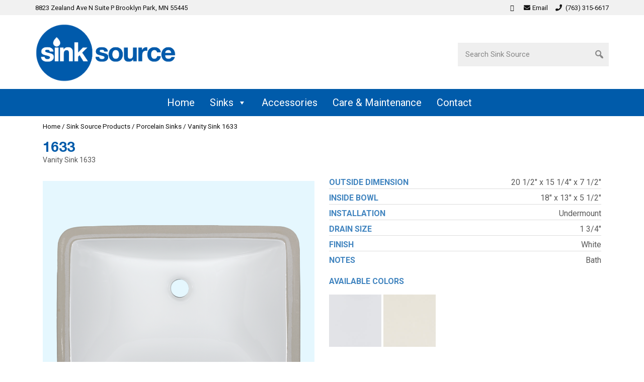

--- FILE ---
content_type: text/html; charset=UTF-8
request_url: https://www.sinksource.com/products/vanity-sink-1633/
body_size: 48920
content:
<!DOCTYPE html>
<html lang="en-US">
<head >
<meta charset="UTF-8" />
<meta name="description" content="The Model 1633 is a white porcelain, 18&quot; x 13&quot; x 5 1/2&quot; single bowl undermount vanity / bathroom sink. Sink Source is a Twin Cities based distributor and wholesaler of undermount sinks." />
<meta name="viewport" content="width=device-width, initial-scale=1" />
<title>Porcelain White Vanity Undermount Sink Model 1633 : Sink Source Mpls MN</title>
<meta name='robots' content='max-image-preview:large' />
<link rel='dns-prefetch' href='//fonts.googleapis.com' />
<link rel='dns-prefetch' href='//use.fontawesome.com' />
<link rel="alternate" type="application/rss+xml" title="Sink Source &raquo; Feed" href="https://www.sinksource.com/feed/" />
<link rel="alternate" type="application/rss+xml" title="Sink Source &raquo; Comments Feed" href="https://www.sinksource.com/comments/feed/" />
<link rel="alternate" title="oEmbed (JSON)" type="application/json+oembed" href="https://www.sinksource.com/wp-json/oembed/1.0/embed?url=https%3A%2F%2Fwww.sinksource.com%2Fproducts%2Fvanity-sink-1633%2F" />
<link rel="alternate" title="oEmbed (XML)" type="text/xml+oembed" href="https://www.sinksource.com/wp-json/oembed/1.0/embed?url=https%3A%2F%2Fwww.sinksource.com%2Fproducts%2Fvanity-sink-1633%2F&#038;format=xml" />
<link rel="canonical" href="https://www.sinksource.com/products/vanity-sink-1633/" />
<style id='wp-img-auto-sizes-contain-inline-css' type='text/css'>
img:is([sizes=auto i],[sizes^="auto," i]){contain-intrinsic-size:3000px 1500px}
/*# sourceURL=wp-img-auto-sizes-contain-inline-css */
</style>
<link rel='stylesheet' id='cf7ic_style-css' href='https://www.sinksource.com/wp-content/plugins/contact-form-7-image-captcha/css/cf7ic-style.css?ver=3.3.7' type='text/css' media='all' />
<link rel='stylesheet' id='sink-source-css' href='https://www.sinksource.com/wp-content/themes/sinksource/style.css?ver=3.0.91' type='text/css' media='all' />
<style id='sink-source-inline-css' type='text/css'>

		.wp-custom-logo .site-container .title-area {
			max-width: 280px;
		}
		
/*# sourceURL=sink-source-inline-css */
</style>
<style id='wp-emoji-styles-inline-css' type='text/css'>

	img.wp-smiley, img.emoji {
		display: inline !important;
		border: none !important;
		box-shadow: none !important;
		height: 1em !important;
		width: 1em !important;
		margin: 0 0.07em !important;
		vertical-align: -0.1em !important;
		background: none !important;
		padding: 0 !important;
	}
/*# sourceURL=wp-emoji-styles-inline-css */
</style>
<link rel='stylesheet' id='contact-form-7-css' href='https://www.sinksource.com/wp-content/plugins/contact-form-7/includes/css/styles.css?ver=6.1' type='text/css' media='all' />
<link rel='stylesheet' id='megamenu-css' href='https://www.sinksource.com/wp-content/uploads/maxmegamenu/style.css?ver=b62365' type='text/css' media='all' />
<link rel='stylesheet' id='dashicons-css' href='https://www.sinksource.com/wp-includes/css/dashicons.min.css?ver=6.9' type='text/css' media='all' />
<link rel='stylesheet' id='sink-source-fonts-css' href='https://fonts.googleapis.com/css?family=Source+Sans+Pro%3A400%2C400i%2C600%2C700&#038;display=swap&#038;ver=3.0.91' type='text/css' media='all' />
<link rel='stylesheet' id='font-awesome-css' href='//use.fontawesome.com/releases/v5.8.2/css/all.css?ver=6.9' type='text/css' media='all' />
<link rel='stylesheet' id='sink-source-gutenberg-css' href='https://www.sinksource.com/wp-content/themes/sinksource/lib/gutenberg/front-end.css?ver=3.0.91' type='text/css' media='all' />
<style id='sink-source-gutenberg-inline-css' type='text/css'>
.ab-block-post-grid .ab-post-grid-items h2 a:hover {
	color: #0073e5;
}

.site-container .wp-block-button .wp-block-button__link {
	background-color: #0073e5;
}

.wp-block-button .wp-block-button__link:not(.has-background),
.wp-block-button .wp-block-button__link:not(.has-background):focus,
.wp-block-button .wp-block-button__link:not(.has-background):hover {
	color: #ffffff;
}

.site-container .wp-block-button.is-style-outline .wp-block-button__link {
	color: #0073e5;
}

.site-container .wp-block-button.is-style-outline .wp-block-button__link:focus,
.site-container .wp-block-button.is-style-outline .wp-block-button__link:hover {
	color: #2396ff;
}		.site-container .has-small-font-size {
			font-size: 12px;
		}		.site-container .has-normal-font-size {
			font-size: 18px;
		}		.site-container .has-large-font-size {
			font-size: 20px;
		}		.site-container .has-larger-font-size {
			font-size: 24px;
		}		.site-container .has-theme-primary-color,
		.site-container .wp-block-button .wp-block-button__link.has-theme-primary-color,
		.site-container .wp-block-button.is-style-outline .wp-block-button__link.has-theme-primary-color {
			color: #0073e5;
		}

		.site-container .has-theme-primary-background-color,
		.site-container .wp-block-button .wp-block-button__link.has-theme-primary-background-color,
		.site-container .wp-block-pullquote.is-style-solid-color.has-theme-primary-background-color {
			background-color: #0073e5;
		}		.site-container .has-theme-secondary-color,
		.site-container .wp-block-button .wp-block-button__link.has-theme-secondary-color,
		.site-container .wp-block-button.is-style-outline .wp-block-button__link.has-theme-secondary-color {
			color: #0073e5;
		}

		.site-container .has-theme-secondary-background-color,
		.site-container .wp-block-button .wp-block-button__link.has-theme-secondary-background-color,
		.site-container .wp-block-pullquote.is-style-solid-color.has-theme-secondary-background-color {
			background-color: #0073e5;
		}
/*# sourceURL=sink-source-gutenberg-inline-css */
</style>
<link rel='stylesheet' id='js_composer_front-css' href='https://www.sinksource.com/wp-content/plugins/js_composer/assets/css/js_composer.min.css?ver=8.4.1' type='text/css' media='all' />
<script type="text/javascript" src="https://www.sinksource.com/wp-includes/js/jquery/jquery.min.js?ver=3.7.1" id="jquery-core-js"></script>
<script type="text/javascript" src="https://www.sinksource.com/wp-includes/js/jquery/jquery-migrate.min.js?ver=3.4.1" id="jquery-migrate-js"></script>
<script></script><link rel="https://api.w.org/" href="https://www.sinksource.com/wp-json/" /><link rel="alternate" title="JSON" type="application/json" href="https://www.sinksource.com/wp-json/wp/v2/products/277" /><link rel="EditURI" type="application/rsd+xml" title="RSD" href="https://www.sinksource.com/xmlrpc.php?rsd" />
<link rel="pingback" href="https://www.sinksource.com/xmlrpc.php" />
<!-- Global site tag (gtag.js) - Google Analytics -->
<script async src="https://www.googletagmanager.com/gtag/js?id=G-2BPXR52R0Y"></script>
<script>
  window.dataLayer = window.dataLayer || [];
  function gtag(){dataLayer.push(arguments);}
  gtag('js', new Date());

  gtag('config', 'G-2BPXR52R0Y');
</script>
<style type="text/css">.recentcomments a{display:inline !important;padding:0 !important;margin:0 !important;}</style><meta name="generator" content="Powered by WPBakery Page Builder - drag and drop page builder for WordPress."/>
<meta name="generator" content="Powered by Slider Revolution 6.5.5 - responsive, Mobile-Friendly Slider Plugin for WordPress with comfortable drag and drop interface." />
<link rel="icon" href="https://www.sinksource.com/wp-content/uploads/2021/05/favicon-75x75.png" sizes="32x32" />
<link rel="icon" href="https://www.sinksource.com/wp-content/uploads/2021/05/favicon.png" sizes="192x192" />
<link rel="apple-touch-icon" href="https://www.sinksource.com/wp-content/uploads/2021/05/favicon.png" />
<meta name="msapplication-TileImage" content="https://www.sinksource.com/wp-content/uploads/2021/05/favicon.png" />
<script type="text/javascript">function setREVStartSize(e){
			//window.requestAnimationFrame(function() {				 
				window.RSIW = window.RSIW===undefined ? window.innerWidth : window.RSIW;	
				window.RSIH = window.RSIH===undefined ? window.innerHeight : window.RSIH;	
				try {								
					var pw = document.getElementById(e.c).parentNode.offsetWidth,
						newh;
					pw = pw===0 || isNaN(pw) ? window.RSIW : pw;
					e.tabw = e.tabw===undefined ? 0 : parseInt(e.tabw);
					e.thumbw = e.thumbw===undefined ? 0 : parseInt(e.thumbw);
					e.tabh = e.tabh===undefined ? 0 : parseInt(e.tabh);
					e.thumbh = e.thumbh===undefined ? 0 : parseInt(e.thumbh);
					e.tabhide = e.tabhide===undefined ? 0 : parseInt(e.tabhide);
					e.thumbhide = e.thumbhide===undefined ? 0 : parseInt(e.thumbhide);
					e.mh = e.mh===undefined || e.mh=="" || e.mh==="auto" ? 0 : parseInt(e.mh,0);		
					if(e.layout==="fullscreen" || e.l==="fullscreen") 						
						newh = Math.max(e.mh,window.RSIH);					
					else{					
						e.gw = Array.isArray(e.gw) ? e.gw : [e.gw];
						for (var i in e.rl) if (e.gw[i]===undefined || e.gw[i]===0) e.gw[i] = e.gw[i-1];					
						e.gh = e.el===undefined || e.el==="" || (Array.isArray(e.el) && e.el.length==0)? e.gh : e.el;
						e.gh = Array.isArray(e.gh) ? e.gh : [e.gh];
						for (var i in e.rl) if (e.gh[i]===undefined || e.gh[i]===0) e.gh[i] = e.gh[i-1];
											
						var nl = new Array(e.rl.length),
							ix = 0,						
							sl;					
						e.tabw = e.tabhide>=pw ? 0 : e.tabw;
						e.thumbw = e.thumbhide>=pw ? 0 : e.thumbw;
						e.tabh = e.tabhide>=pw ? 0 : e.tabh;
						e.thumbh = e.thumbhide>=pw ? 0 : e.thumbh;					
						for (var i in e.rl) nl[i] = e.rl[i]<window.RSIW ? 0 : e.rl[i];
						sl = nl[0];									
						for (var i in nl) if (sl>nl[i] && nl[i]>0) { sl = nl[i]; ix=i;}															
						var m = pw>(e.gw[ix]+e.tabw+e.thumbw) ? 1 : (pw-(e.tabw+e.thumbw)) / (e.gw[ix]);					
						newh =  (e.gh[ix] * m) + (e.tabh + e.thumbh);
					}
					var el = document.getElementById(e.c);
					if (el!==null && el) el.style.height = newh+"px";					
					el = document.getElementById(e.c+"_wrapper");
					if (el!==null && el) {
						el.style.height = newh+"px";
						el.style.display = "block";
					}
				} catch(e){
					console.log("Failure at Presize of Slider:" + e)
				}					   
			//});
		  };</script>
<noscript><style> .wpb_animate_when_almost_visible { opacity: 1; }</style></noscript><style type="text/css">/** Mega Menu CSS: fs **/</style>
<style id='global-styles-inline-css' type='text/css'>
:root{--wp--preset--aspect-ratio--square: 1;--wp--preset--aspect-ratio--4-3: 4/3;--wp--preset--aspect-ratio--3-4: 3/4;--wp--preset--aspect-ratio--3-2: 3/2;--wp--preset--aspect-ratio--2-3: 2/3;--wp--preset--aspect-ratio--16-9: 16/9;--wp--preset--aspect-ratio--9-16: 9/16;--wp--preset--color--black: #000000;--wp--preset--color--cyan-bluish-gray: #abb8c3;--wp--preset--color--white: #ffffff;--wp--preset--color--pale-pink: #f78da7;--wp--preset--color--vivid-red: #cf2e2e;--wp--preset--color--luminous-vivid-orange: #ff6900;--wp--preset--color--luminous-vivid-amber: #fcb900;--wp--preset--color--light-green-cyan: #7bdcb5;--wp--preset--color--vivid-green-cyan: #00d084;--wp--preset--color--pale-cyan-blue: #8ed1fc;--wp--preset--color--vivid-cyan-blue: #0693e3;--wp--preset--color--vivid-purple: #9b51e0;--wp--preset--color--theme-primary: #0073e5;--wp--preset--color--theme-secondary: #0073e5;--wp--preset--gradient--vivid-cyan-blue-to-vivid-purple: linear-gradient(135deg,rgb(6,147,227) 0%,rgb(155,81,224) 100%);--wp--preset--gradient--light-green-cyan-to-vivid-green-cyan: linear-gradient(135deg,rgb(122,220,180) 0%,rgb(0,208,130) 100%);--wp--preset--gradient--luminous-vivid-amber-to-luminous-vivid-orange: linear-gradient(135deg,rgb(252,185,0) 0%,rgb(255,105,0) 100%);--wp--preset--gradient--luminous-vivid-orange-to-vivid-red: linear-gradient(135deg,rgb(255,105,0) 0%,rgb(207,46,46) 100%);--wp--preset--gradient--very-light-gray-to-cyan-bluish-gray: linear-gradient(135deg,rgb(238,238,238) 0%,rgb(169,184,195) 100%);--wp--preset--gradient--cool-to-warm-spectrum: linear-gradient(135deg,rgb(74,234,220) 0%,rgb(151,120,209) 20%,rgb(207,42,186) 40%,rgb(238,44,130) 60%,rgb(251,105,98) 80%,rgb(254,248,76) 100%);--wp--preset--gradient--blush-light-purple: linear-gradient(135deg,rgb(255,206,236) 0%,rgb(152,150,240) 100%);--wp--preset--gradient--blush-bordeaux: linear-gradient(135deg,rgb(254,205,165) 0%,rgb(254,45,45) 50%,rgb(107,0,62) 100%);--wp--preset--gradient--luminous-dusk: linear-gradient(135deg,rgb(255,203,112) 0%,rgb(199,81,192) 50%,rgb(65,88,208) 100%);--wp--preset--gradient--pale-ocean: linear-gradient(135deg,rgb(255,245,203) 0%,rgb(182,227,212) 50%,rgb(51,167,181) 100%);--wp--preset--gradient--electric-grass: linear-gradient(135deg,rgb(202,248,128) 0%,rgb(113,206,126) 100%);--wp--preset--gradient--midnight: linear-gradient(135deg,rgb(2,3,129) 0%,rgb(40,116,252) 100%);--wp--preset--font-size--small: 12px;--wp--preset--font-size--medium: 20px;--wp--preset--font-size--large: 20px;--wp--preset--font-size--x-large: 42px;--wp--preset--font-size--normal: 18px;--wp--preset--font-size--larger: 24px;--wp--preset--spacing--20: 0.44rem;--wp--preset--spacing--30: 0.67rem;--wp--preset--spacing--40: 1rem;--wp--preset--spacing--50: 1.5rem;--wp--preset--spacing--60: 2.25rem;--wp--preset--spacing--70: 3.38rem;--wp--preset--spacing--80: 5.06rem;--wp--preset--shadow--natural: 6px 6px 9px rgba(0, 0, 0, 0.2);--wp--preset--shadow--deep: 12px 12px 50px rgba(0, 0, 0, 0.4);--wp--preset--shadow--sharp: 6px 6px 0px rgba(0, 0, 0, 0.2);--wp--preset--shadow--outlined: 6px 6px 0px -3px rgb(255, 255, 255), 6px 6px rgb(0, 0, 0);--wp--preset--shadow--crisp: 6px 6px 0px rgb(0, 0, 0);}:where(.is-layout-flex){gap: 0.5em;}:where(.is-layout-grid){gap: 0.5em;}body .is-layout-flex{display: flex;}.is-layout-flex{flex-wrap: wrap;align-items: center;}.is-layout-flex > :is(*, div){margin: 0;}body .is-layout-grid{display: grid;}.is-layout-grid > :is(*, div){margin: 0;}:where(.wp-block-columns.is-layout-flex){gap: 2em;}:where(.wp-block-columns.is-layout-grid){gap: 2em;}:where(.wp-block-post-template.is-layout-flex){gap: 1.25em;}:where(.wp-block-post-template.is-layout-grid){gap: 1.25em;}.has-black-color{color: var(--wp--preset--color--black) !important;}.has-cyan-bluish-gray-color{color: var(--wp--preset--color--cyan-bluish-gray) !important;}.has-white-color{color: var(--wp--preset--color--white) !important;}.has-pale-pink-color{color: var(--wp--preset--color--pale-pink) !important;}.has-vivid-red-color{color: var(--wp--preset--color--vivid-red) !important;}.has-luminous-vivid-orange-color{color: var(--wp--preset--color--luminous-vivid-orange) !important;}.has-luminous-vivid-amber-color{color: var(--wp--preset--color--luminous-vivid-amber) !important;}.has-light-green-cyan-color{color: var(--wp--preset--color--light-green-cyan) !important;}.has-vivid-green-cyan-color{color: var(--wp--preset--color--vivid-green-cyan) !important;}.has-pale-cyan-blue-color{color: var(--wp--preset--color--pale-cyan-blue) !important;}.has-vivid-cyan-blue-color{color: var(--wp--preset--color--vivid-cyan-blue) !important;}.has-vivid-purple-color{color: var(--wp--preset--color--vivid-purple) !important;}.has-black-background-color{background-color: var(--wp--preset--color--black) !important;}.has-cyan-bluish-gray-background-color{background-color: var(--wp--preset--color--cyan-bluish-gray) !important;}.has-white-background-color{background-color: var(--wp--preset--color--white) !important;}.has-pale-pink-background-color{background-color: var(--wp--preset--color--pale-pink) !important;}.has-vivid-red-background-color{background-color: var(--wp--preset--color--vivid-red) !important;}.has-luminous-vivid-orange-background-color{background-color: var(--wp--preset--color--luminous-vivid-orange) !important;}.has-luminous-vivid-amber-background-color{background-color: var(--wp--preset--color--luminous-vivid-amber) !important;}.has-light-green-cyan-background-color{background-color: var(--wp--preset--color--light-green-cyan) !important;}.has-vivid-green-cyan-background-color{background-color: var(--wp--preset--color--vivid-green-cyan) !important;}.has-pale-cyan-blue-background-color{background-color: var(--wp--preset--color--pale-cyan-blue) !important;}.has-vivid-cyan-blue-background-color{background-color: var(--wp--preset--color--vivid-cyan-blue) !important;}.has-vivid-purple-background-color{background-color: var(--wp--preset--color--vivid-purple) !important;}.has-black-border-color{border-color: var(--wp--preset--color--black) !important;}.has-cyan-bluish-gray-border-color{border-color: var(--wp--preset--color--cyan-bluish-gray) !important;}.has-white-border-color{border-color: var(--wp--preset--color--white) !important;}.has-pale-pink-border-color{border-color: var(--wp--preset--color--pale-pink) !important;}.has-vivid-red-border-color{border-color: var(--wp--preset--color--vivid-red) !important;}.has-luminous-vivid-orange-border-color{border-color: var(--wp--preset--color--luminous-vivid-orange) !important;}.has-luminous-vivid-amber-border-color{border-color: var(--wp--preset--color--luminous-vivid-amber) !important;}.has-light-green-cyan-border-color{border-color: var(--wp--preset--color--light-green-cyan) !important;}.has-vivid-green-cyan-border-color{border-color: var(--wp--preset--color--vivid-green-cyan) !important;}.has-pale-cyan-blue-border-color{border-color: var(--wp--preset--color--pale-cyan-blue) !important;}.has-vivid-cyan-blue-border-color{border-color: var(--wp--preset--color--vivid-cyan-blue) !important;}.has-vivid-purple-border-color{border-color: var(--wp--preset--color--vivid-purple) !important;}.has-vivid-cyan-blue-to-vivid-purple-gradient-background{background: var(--wp--preset--gradient--vivid-cyan-blue-to-vivid-purple) !important;}.has-light-green-cyan-to-vivid-green-cyan-gradient-background{background: var(--wp--preset--gradient--light-green-cyan-to-vivid-green-cyan) !important;}.has-luminous-vivid-amber-to-luminous-vivid-orange-gradient-background{background: var(--wp--preset--gradient--luminous-vivid-amber-to-luminous-vivid-orange) !important;}.has-luminous-vivid-orange-to-vivid-red-gradient-background{background: var(--wp--preset--gradient--luminous-vivid-orange-to-vivid-red) !important;}.has-very-light-gray-to-cyan-bluish-gray-gradient-background{background: var(--wp--preset--gradient--very-light-gray-to-cyan-bluish-gray) !important;}.has-cool-to-warm-spectrum-gradient-background{background: var(--wp--preset--gradient--cool-to-warm-spectrum) !important;}.has-blush-light-purple-gradient-background{background: var(--wp--preset--gradient--blush-light-purple) !important;}.has-blush-bordeaux-gradient-background{background: var(--wp--preset--gradient--blush-bordeaux) !important;}.has-luminous-dusk-gradient-background{background: var(--wp--preset--gradient--luminous-dusk) !important;}.has-pale-ocean-gradient-background{background: var(--wp--preset--gradient--pale-ocean) !important;}.has-electric-grass-gradient-background{background: var(--wp--preset--gradient--electric-grass) !important;}.has-midnight-gradient-background{background: var(--wp--preset--gradient--midnight) !important;}.has-small-font-size{font-size: var(--wp--preset--font-size--small) !important;}.has-medium-font-size{font-size: var(--wp--preset--font-size--medium) !important;}.has-large-font-size{font-size: var(--wp--preset--font-size--large) !important;}.has-x-large-font-size{font-size: var(--wp--preset--font-size--x-large) !important;}
/*# sourceURL=global-styles-inline-css */
</style>
<link rel='stylesheet' id='rs-plugin-settings-css' href='https://www.sinksource.com/wp-content/plugins/revslider/public/assets/css/rs6.css?ver=6.5.5' type='text/css' media='all' />
<style id='rs-plugin-settings-inline-css' type='text/css'>
#rs-demo-id {}
/*# sourceURL=rs-plugin-settings-inline-css */
</style>
</head>
<body class="wp-singular products-template products-template-page-templates products-template-single-post products-template-page-templatessingle-post-php single single-products postid-277 wp-custom-logo wp-embed-responsive wp-theme-genesis wp-child-theme-sinksource mega-menu-primary full-width-content genesis-breadcrumbs-visible genesis-footer-widgets-visible has-no-blocks wpb-js-composer js-comp-ver-8.4.1 vc_responsive" itemscope itemtype="https://schema.org/WebPage"><div class="before-header"><div class="widget-area"><div class="wrap top-bar-left"><section id="custom_html-2" class="widget_text widget widget_custom_html"><div class="widget_text widget-wrap"><div class="textwidget custom-html-widget"><p>8823 Zealand Ave N Suite P Brooklyn Park, MN 55445</p></div></div></section>
</div><div class="wrap top-bar-right"><section id="custom_html-3" class="widget_text widget widget_custom_html"><div class="widget_text widget-wrap"><div class="textwidget custom-html-widget"><p><a href="https://www.facebook.com/Sink-Source-700008150459826" target="_blank" rel="noopener noreferrer"><i class="fa fa-facebook-f right-padding" aria-hidden="true"></i></a><a href="mailto:sales@sinksource.com"><i class="fa fa-envelope" aria-hidden="true"></i>Email</a><a href="tel:7633156617"><i class="fa fa-phone left-padding" aria-hidden="true"></i>&nbsp;(763) 315-6617</a></p></div></div></section>
</div></div></div><div class="before-header-seperator"></div><a href="#0" class="site-back" title="Return To Top"></a><div class="site-container"><ul class="genesis-skip-link"><li><a href="#genesis-nav-primary" class="screen-reader-shortcut"> Skip to primary navigation</a></li><li><a href="#genesis-content" class="screen-reader-shortcut"> Skip to main content</a></li><li><a href="#genesis-footer-widgets" class="screen-reader-shortcut"> Skip to footer</a></li></ul><header class="site-header" itemscope itemtype="https://schema.org/WPHeader"><div class="wrap"><div class="title-area"><a href="https://www.sinksource.com/" class="custom-logo-link" rel="home"><img width="675" height="279" src="https://www.sinksource.com/wp-content/uploads/2021/05/SS-SinkSource-Logo-w-padding.png" class="custom-logo" alt="Sink Source - Undermount Sink Distributor" decoding="async" fetchpriority="high" srcset="https://www.sinksource.com/wp-content/uploads/2021/05/SS-SinkSource-Logo-w-padding.png 675w, https://www.sinksource.com/wp-content/uploads/2021/05/SS-SinkSource-Logo-w-padding-300x124.png 300w, https://www.sinksource.com/wp-content/uploads/2021/05/SS-SinkSource-Logo-w-padding-420x174.png 420w" sizes="(max-width: 675px) 100vw, 675px" /></a><p class="site-title">Sink Source</p><p class="site-description" itemprop="description">Wholesale Undermount Sink Distribution</p></div><div class="widget-area header-widget-area"><section id="search-3" class="widget widget_search"><div class="widget-wrap"><form class="search-form" method="get" action="https://www.sinksource.com/" role="search" itemprop="potentialAction" itemscope itemtype="https://schema.org/SearchAction"><label class="search-form-label screen-reader-text" for="searchform-1">Search Sink Source</label><input class="search-form-input" type="search" name="s" id="searchform-1" placeholder="Search Sink Source" itemprop="query-input"><input class="search-form-submit" type="submit" value="&#xf179;"><meta content="https://www.sinksource.com/?s={s}" itemprop="target"></form></div></section>
</div></div></header><nav class="nav-primary" aria-label="Main" itemscope itemtype="https://schema.org/SiteNavigationElement" id="genesis-nav-primary"><div class="wrap"><div id="mega-menu-wrap-primary" class="mega-menu-wrap"><div class="mega-menu-toggle"><div class="mega-toggle-blocks-left"><div class='mega-toggle-block mega-menu-toggle-block mega-toggle-block-1' id='mega-toggle-block-1' tabindex='0'><span class='mega-toggle-label' role='button' aria-expanded='false'><span class='mega-toggle-label-closed'></span><span class='mega-toggle-label-open'></span></span></div></div><div class="mega-toggle-blocks-center"></div><div class="mega-toggle-blocks-right"></div></div><ul id="mega-menu-primary" class="mega-menu max-mega-menu mega-menu-horizontal mega-no-js" data-event="hover_intent" data-effect="fade" data-effect-speed="200" data-effect-mobile="disabled" data-effect-speed-mobile="0" data-mobile-force-width="false" data-second-click="go" data-document-click="collapse" data-vertical-behaviour="standard" data-breakpoint="1030" data-unbind="true" data-mobile-state="collapse_all" data-mobile-direction="vertical" data-hover-intent-timeout="300" data-hover-intent-interval="100"><li class="mega-menu-item mega-menu-item-type-post_type mega-menu-item-object-page mega-menu-item-home mega-align-bottom-left mega-menu-flyout mega-menu-item-54" id="mega-menu-item-54"><a class="mega-menu-link" href="https://www.sinksource.com/" tabindex="0">Home</a></li><li class="mega-menu-item mega-menu-item-type-custom mega-menu-item-object-custom mega-menu-item-has-children mega-menu-megamenu mega-menu-grid mega-align-bottom-left mega-menu-grid mega-menu-item-181" id="mega-menu-item-181"><a class="mega-menu-link" href="#" aria-expanded="false" tabindex="0">Sinks<span class="mega-indicator" aria-hidden="true"></span></a>
<ul class="mega-sub-menu" role='presentation'>
<li class="mega-menu-row" id="mega-menu-181-0">
	<ul class="mega-sub-menu" style='--columns:12' role='presentation'>
<li class="mega-menu-column mega-menu-columns-3-of-12" style="--span:3" id="mega-menu-181-0-0">
		<ul class="mega-sub-menu">
<li class="mega-menu-item mega-menu-item-type-widget widget_media_image mega-menu-item-media_image-6" id="mega-menu-item-media_image-6"><h4 class="mega-block-title">Stainless Steel</h4><a href="https://www.sinksource.com/collection/stainless-steel/"><img width="300" height="168" src="https://www.sinksource.com/wp-content/uploads/VSS-5050-for-menu-300x168.png" class="image wp-image-590  attachment-medium size-medium" alt="Stainless Steel Undermount Sink" style="max-width: 100%; height: auto;" decoding="async" srcset="https://www.sinksource.com/wp-content/uploads/VSS-5050-for-menu-300x168.png 300w, https://www.sinksource.com/wp-content/uploads/VSS-5050-for-menu-420x235.png 420w, https://www.sinksource.com/wp-content/uploads/VSS-5050-for-menu.png 480w" sizes="(max-width: 300px) 100vw, 300px" /></a></li>		</ul>
</li><li class="mega-menu-column mega-menu-columns-3-of-12" style="--span:3" id="mega-menu-181-0-1">
		<ul class="mega-sub-menu">
<li class="mega-menu-item mega-menu-item-type-widget widget_media_image mega-menu-item-media_image-7" id="mega-menu-item-media_image-7"><h4 class="mega-block-title">Neró Collection</h4><a href="https://www.sinksource.com/collection/nero-near-zero-collection/"><img width="300" height="176" src="https://www.sinksource.com/wp-content/uploads/VSR-5050-for-menu-300x176.png" class="image wp-image-589  attachment-medium size-medium" alt="Stainless Steel Nero Sink" style="max-width: 100%; height: auto;" decoding="async" srcset="https://www.sinksource.com/wp-content/uploads/VSR-5050-for-menu-300x176.png 300w, https://www.sinksource.com/wp-content/uploads/VSR-5050-for-menu-420x247.png 420w, https://www.sinksource.com/wp-content/uploads/VSR-5050-for-menu.png 490w" sizes="(max-width: 300px) 100vw, 300px" /></a></li>		</ul>
</li><li class="mega-menu-column mega-menu-columns-3-of-12" style="--span:3" id="mega-menu-181-0-2">
		<ul class="mega-sub-menu">
<li class="mega-menu-item mega-menu-item-type-widget widget_media_image mega-menu-item-media_image-8" id="mega-menu-item-media_image-8"><h4 class="mega-block-title">Granítis Collection</h4><a href="https://www.sinksource.com/collection/granitis-granite-composite-collection/"><img width="300" height="183" src="https://www.sinksource.com/wp-content/uploads/2021/06/Ash-N-200-Mocha-300x183.png" class="image wp-image-71  attachment-medium size-medium" alt="Granitis Granite Composition - Ash N-200 Mocha" style="max-width: 100%; height: auto;" decoding="async" srcset="https://www.sinksource.com/wp-content/uploads/2021/06/Ash-N-200-Mocha-300x183.png 300w, https://www.sinksource.com/wp-content/uploads/2021/06/Ash-N-200-Mocha-1024x626.png 1024w, https://www.sinksource.com/wp-content/uploads/2021/06/Ash-N-200-Mocha-768x470.png 768w, https://www.sinksource.com/wp-content/uploads/2021/06/Ash-N-200-Mocha-420x257.png 420w, https://www.sinksource.com/wp-content/uploads/2021/06/Ash-N-200-Mocha.png 1145w" sizes="(max-width: 300px) 100vw, 300px" /></a></li>		</ul>
</li><li class="mega-menu-column mega-menu-columns-3-of-12" style="--span:3" id="mega-menu-181-0-3">
		<ul class="mega-sub-menu">
<li class="mega-menu-item mega-menu-item-type-widget widget_media_image mega-menu-item-media_image-9" id="mega-menu-item-media_image-9"><h4 class="mega-block-title">Porcelain</h4><a href="https://www.sinksource.com/collection/porcelain-sinks/"><img width="300" height="185" src="https://www.sinksource.com/wp-content/uploads/2021/06/1633b-Bone-for-menu-300x185.png" class="image wp-image-74  attachment-medium size-medium" alt="Porcelain Undermount Sinks - Bone" style="max-width: 100%; height: auto;" decoding="async" srcset="https://www.sinksource.com/wp-content/uploads/2021/06/1633b-Bone-for-menu-300x185.png 300w, https://www.sinksource.com/wp-content/uploads/2021/06/1633b-Bone-for-menu-420x259.png 420w, https://www.sinksource.com/wp-content/uploads/2021/06/1633b-Bone-for-menu.png 540w" sizes="(max-width: 300px) 100vw, 300px" /></a></li>		</ul>
</li>	</ul>
</li></ul>
</li><li class="mega-menu-item mega-menu-item-type-custom mega-menu-item-object-custom mega-align-bottom-left mega-menu-flyout mega-menu-item-413" id="mega-menu-item-413"><a class="mega-menu-link" href="https://www.sinksource.com/collection/accessories/" tabindex="0">Accessories</a></li><li class="mega-menu-item mega-menu-item-type-post_type mega-menu-item-object-page mega-align-bottom-left mega-menu-flyout mega-menu-item-56" id="mega-menu-item-56"><a class="mega-menu-link" href="https://www.sinksource.com/care-maintenance/" tabindex="0">Care &#038; Maintenance</a></li><li class="mega-menu-item mega-menu-item-type-post_type mega-menu-item-object-page mega-align-bottom-left mega-menu-flyout mega-menu-item-57" id="mega-menu-item-57"><a class="mega-menu-link" href="https://www.sinksource.com/contact/" tabindex="0">Contact</a></li></ul></div></div></nav><div class="site-inner full" aria-label="Vanity Sink 1633" id="genesis-content">
<div class="full-width-content">
<main class="content">
<article class="post type-post status-publish format-standard entry products">

<div class="inner-content"> <!-- // Restrict this section to 1140 px max width // -->

<!-- // Add in breadcrumbs at top of the products pages // -->

<div class="breadcrumb"><a class="breadcrumb-link" href="\">Home</a> / <a class="breadcrumb-link" href="\products\">Sink Source Products</a> / <a class="breadcrumb-link" href="\collection\porcelain-sinks\">Porcelain Sinks</a> / Vanity Sink 1633</div>

<!-- // Another way to get the list of collections for each product, and it includes a link to that page // -->


<!-- // This code gets the Taxonomy for the post; use this for the breadcrumbs. // -->
  
<h1>
1633</h1>
<p class="part_num">Vanity Sink 1633</p>

<div class="product_data_row">
<div class="one-half first">
<div class="featured_image" id="gallery_container">
<div class="full-image">
<div id="slides">
<div class="slide"><img width="933" height="700" src="https://www.sinksource.com/wp-content/uploads/1633-White.png" class="attachment-post-image size-post-image wp-post-image" alt="Porcelain Steel Undermount Sinks - 1633 White" decoding="async" srcset="https://www.sinksource.com/wp-content/uploads/1633-White.png 933w, https://www.sinksource.com/wp-content/uploads/1633-White-300x225.png 300w, https://www.sinksource.com/wp-content/uploads/1633-White-768x576.png 768w, https://www.sinksource.com/wp-content/uploads/1633-White-420x315.png 420w" sizes="(max-width: 933px) 100vw, 933px" /></div>
</div>
</div>
</div>
</div>
<div class="one-half">
 <!-- // Grid of Features // -->
    <div class="features_grid_row">
   <div class="one-half first feature_name">Outside Dimension</div>
   <div class="one-half feature_value">20 1/2" x 15 1/4" x 7 1/2"</div>
  </div>
              <div class="features_grid_row">
   <div class="one-half first feature_name">Inside Bowl</div>
   <div class="one-half feature_value">18" x 13" x 5 1/2"</div>
  </div>
    <!-- // Note to self, this is where the 2 ADA fields go // -->
    <div class="features_grid_row">
   <div class="one-half first feature_name">Installation</div>
   <div class="one-half feature_value">Undermount</div>
  </div>
      <div class="features_grid_row">
   <div class="one-half first feature_name">Drain Size</div>
   <div class="one-half feature_value">1 3/4"</div>
  </div>
        <div class="features_grid_row">
   <div class="one-half first feature_name">Finish</div>
   <div class="one-half feature_value">White</div>
  </div>
        <!-- // no bottom border, all values in 1 col, check to make sure a value before the <br> // -->
  <div class="features_grid_row_last">
   <div class="one-half first feature_name">Notes</div>
   <div class="one-half feature_value">Bath</div>
  </div>
    <!-- // Colors Available Granitis // -->
    <!-- // End Available Colors Granitis // -->
  <!-- // Colors Available Nero // -->
    <!-- // End Colors Available Nero // -->

  <!-- // This code gets the Taxonomies for the post. Only Show for Porcelain Sinks // -->
  
      
      <!-- // Colors Available Porcelain // -->
            <div class="available_colors_row">
       <p class="feature_name">Available Colors</p>
       <a href="https://www.sinksource.com/products/vanity-sink-1633"><img class="current_finish" src="https://www.sinksource.com/wp-content/uploads/Porcelain-White-chip.jpg" alt="Porcelain White" title="Porcelain White"></a>       <a href="https://www.sinksource.com/products/vanity-sink-1633b"><img src="https://www.sinksource.com/wp-content/uploads/Porcelain-Bone-White-chip.jpg" alt="Porcelain Bone White" title="Porcelain Bone White"></a>      </div>
            <!-- // End Available Colors Porcelain // -->

  

</div>
</div>

<div class="product_data_row">
<div class="one-half first">
  <!-- // ADA Compliant Graphic // -->
  </div>
<div class="one-half first"><!-- Empty for Now ---></div>
</div>

</div>


<!-- // Do DXF / DWG Files exist? This columns spans 100% width of screen with a background color on the div // -->
<div class="product_docs">
<div style="width: 100%; text-align: center; float: none;"><h2>Product Documents</h2></div>
<div class="bg_color">
  <!-- .bg_color {background-color: rgba(0,174,239,0.1)} -->
  <div>
<!-- // DXF Flush // -->
    <a class="btn3-color-dxf" href="https://www.sinksource.com/wp-content/uploads/1633.dxf">Overhang DFX File</a>      </div>
</div>
</div>



<div class="inner-content related_products"> <!-- // Restrict this section to 1140 px max width // -->


<div class="wpb-content-wrapper"><div class="vc_row wpb_row vc_row-fluid"><div class="related-products wpb_column vc_column_container vc_col-sm-12"><div class="vc_column-inner"><div class="wpb_wrapper">
	<div class="wpb_text_column wpb_content_element" >
		<div class="wpb_wrapper">
			<h2 style="text-align: center;">Related Products</h2>
<div class="products"><div class="product-tile product-tile-0" style=""><div class="inner"><a class="" href="https://www.sinksource.com/products/vanity-sink-1601/"><img loading="lazy" decoding="async" width="851" height="700" src="https://www.sinksource.com/wp-content/uploads/1601-White.png" class="attachment-post-thumbnail size-post-thumbnail wp-post-image" alt="Porcelain Steel Undermount Sinks - 1601 White" srcset="https://www.sinksource.com/wp-content/uploads/1601-White.png 851w, https://www.sinksource.com/wp-content/uploads/1601-White-300x247.png 300w, https://www.sinksource.com/wp-content/uploads/1601-White-768x632.png 768w, https://www.sinksource.com/wp-content/uploads/1601-White-389x320.png 389w" sizes="auto, (max-width: 851px) 100vw, 851px" /></a><div class="title"><h5>Vanity Sink 1601</h5></div></div></div><div class="product-tile product-tile-1" style=""><div class="inner"><a class="" href="https://www.sinksource.com/products/vanity-sink-1628/"><img loading="lazy" decoding="async" width="972" height="700" src="https://www.sinksource.com/wp-content/uploads/1628-White.png" class="attachment-post-thumbnail size-post-thumbnail wp-post-image" alt="Porcelain Steel Undermount Sinks - 1628 White" srcset="https://www.sinksource.com/wp-content/uploads/1628-White.png 972w, https://www.sinksource.com/wp-content/uploads/1628-White-300x216.png 300w, https://www.sinksource.com/wp-content/uploads/1628-White-768x553.png 768w, https://www.sinksource.com/wp-content/uploads/1628-White-420x302.png 420w" sizes="auto, (max-width: 972px) 100vw, 972px" /></a><div class="title"><h5>Vanity Sink 1628</h5></div></div></div><div class="product-tile product-tile-2" style=""><div class="inner"><a class="" href="https://www.sinksource.com/products/vanity-sink-1601b/"><img loading="lazy" decoding="async" width="867" height="700" src="https://www.sinksource.com/wp-content/uploads/1601b-Bone.png" class="attachment-post-thumbnail size-post-thumbnail wp-post-image" alt="Porcelain Steel Undermount Sinks - 1601b Bone" srcset="https://www.sinksource.com/wp-content/uploads/1601b-Bone.png 867w, https://www.sinksource.com/wp-content/uploads/1601b-Bone-300x242.png 300w, https://www.sinksource.com/wp-content/uploads/1601b-Bone-768x620.png 768w, https://www.sinksource.com/wp-content/uploads/1601b-Bone-396x320.png 396w" sizes="auto, (max-width: 867px) 100vw, 867px" /></a><div class="title"><h5>Vanity Sink 1601b</h5></div></div></div><div class="product-tile product-tile-3" style=""><div class="inner"><a class="" href="https://www.sinksource.com/products/vanity-sink-1633b/"><img loading="lazy" decoding="async" width="925" height="700" src="https://www.sinksource.com/wp-content/uploads/1633b-Bone.png" class="attachment-post-thumbnail size-post-thumbnail wp-post-image" alt="Porcelain Steel Undermount Sinks - 1633b Bone" srcset="https://www.sinksource.com/wp-content/uploads/1633b-Bone.png 925w, https://www.sinksource.com/wp-content/uploads/1633b-Bone-300x227.png 300w, https://www.sinksource.com/wp-content/uploads/1633b-Bone-768x581.png 768w, https://www.sinksource.com/wp-content/uploads/1633b-Bone-420x318.png 420w" sizes="auto, (max-width: 925px) 100vw, 925px" /></a><div class="title"><h5>Vanity Sink 1633b</h5></div></div></div></div>

		</div>
	</div>
</div></div></div></div>
</div></div>


</article>
</main>
</div>

</div><div class="prefooter-container"><div class="wrap"></div></div><div class="footer-widgets" id="genesis-footer-widgets"><h2 class="genesis-sidebar-title screen-reader-text">Footer</h2><div class="wrap"><div class="widget-area footer-widgets-1 footer-widget-area"><section id="custom_html-4" class="widget_text widget widget_custom_html"><div class="widget_text widget-wrap"><div class="textwidget custom-html-widget"><h4>
	Sink Source Minnesota
</h4>
<p><a href="tel:7633156617">763-315-6617</a></p>
<p><a href="mailto:sales@sinksource.com">sales@sinksource.com</a>
</p>
<p>
8823 Zealand Ave N Suite P<br />
Brooklyn Park, MN 55445	
</p>
<p>
	Monday–Thursday • 8am–4pm<br>
	Friday • 8am–2pm
</p>

<h4>
	Sink Source Ohio
</h4>
<p><a href="tel:5133797537">513-379-7537</a></p>
<p><a href="mailto:tristate@sinksource.com">tristate@sinksource.com</a>
</p>
<p>
11466 Deerfield Rd, Suite F<br />
Blue Ash, OH 45242</p></div></div></section>
</div><div class="widget-area footer-widgets-2 footer-widget-area"><section id="custom_html-5" class="widget_text widget widget_custom_html"><div class="widget_text widget-wrap"><div class="textwidget custom-html-widget"><h4>
	Shop
</h4>
<p><a href="https://www.sinksource.com/collection/stainless-steel/">Stainless Steel Sinks</a><br />
<a href="https://www.sinksource.com/collection/nero-near-zero-collection/">Neró Collection</a><br />
<a href="https://www.sinksource.com/collection/granitis-granite-composite-collection/">Granítis Collection</a><br />
<a href="https://www.sinksource.com/collection/porcelain-sinks/">Porcelain	Sinks</a><br>
<a href="https://www.sinksource.com/collection/accessories/">Accessories</a><br>
<a href="https://www.sinksource.com/care-maintenance/">Care & Maintenance</a></p>

<p>
	<img src="https://www.sinksource.com/wp-content/uploads/upc-logos-footer.png" style="width: 100%; max-width: 186px;" alt="UPC Logo"></p></div></div></section>
</div><div class="widget-area footer-widgets-3 footer-widget-area"><section id="custom_html-6" class="widget_text widget widget_custom_html"><div class="widget_text widget-wrap"><div class="textwidget custom-html-widget"><h4>
	2023 Product Catalog
</h4>
<p>
	<a href="https://www.sinksource.com/wp-content/uploads/Sink-Source-2023-Catalog-Web.pdf" target="_blank"><img src="https://www.sinksource.com/wp-content/uploads/2023-24-Sinksource-Catalog-Cover.jpg" style="width: 100%; max-width: 224px;" alt="2023 Undermount Sink Catalog"></a>
</p></div></div></section>
</div></div></div><footer class="site-footer" itemscope itemtype="https://schema.org/WPFooter"><div class="wrap"><div class="one-half">
<p>Copyright &#x000A9;&nbsp;2026 &middot; Sink Source<br>Wholesale Undermount Sink Distribution &bull; Minneapolis, MN & Blue Ash, OH</p>
</div>
<div class="one-half last">
<p>Design by <a href="https://reasonandrhyme.design" target="_blank">Reason + Rhyme</a><br>
Powered by <a href="https://www.buffleheadweb.net" target="_blank">Bufflehead Web</a></p>
</div></div></footer></div>
		<script type="text/javascript">
			window.RS_MODULES = window.RS_MODULES || {};
			window.RS_MODULES.modules = window.RS_MODULES.modules || {};
			window.RS_MODULES.waiting = window.RS_MODULES.waiting || [];
			window.RS_MODULES.defered = true;
			window.RS_MODULES.moduleWaiting = window.RS_MODULES.moduleWaiting || {};
			window.RS_MODULES.type = 'compiled';
		</script>
		<script type="speculationrules">
{"prefetch":[{"source":"document","where":{"and":[{"href_matches":"/*"},{"not":{"href_matches":["/wp-*.php","/wp-admin/*","/wp-content/uploads/*","/wp-content/*","/wp-content/plugins/*","/wp-content/themes/sinksource/*","/wp-content/themes/genesis/*","/*\\?(.+)"]}},{"not":{"selector_matches":"a[rel~=\"nofollow\"]"}},{"not":{"selector_matches":".no-prefetch, .no-prefetch a"}}]},"eagerness":"conservative"}]}
</script>
<script type="text/javascript" src="https://www.sinksource.com/wp-includes/js/dist/hooks.min.js?ver=dd5603f07f9220ed27f1" id="wp-hooks-js"></script>
<script type="text/javascript" src="https://www.sinksource.com/wp-includes/js/dist/i18n.min.js?ver=c26c3dc7bed366793375" id="wp-i18n-js"></script>
<script type="text/javascript" id="wp-i18n-js-after">
/* <![CDATA[ */
wp.i18n.setLocaleData( { 'text direction\u0004ltr': [ 'ltr' ] } );
//# sourceURL=wp-i18n-js-after
/* ]]> */
</script>
<script type="text/javascript" src="https://www.sinksource.com/wp-content/plugins/contact-form-7/includes/swv/js/index.js?ver=6.1" id="swv-js"></script>
<script type="text/javascript" id="contact-form-7-js-before">
/* <![CDATA[ */
var wpcf7 = {
    "api": {
        "root": "https:\/\/www.sinksource.com\/wp-json\/",
        "namespace": "contact-form-7\/v1"
    }
};
//# sourceURL=contact-form-7-js-before
/* ]]> */
</script>
<script type="text/javascript" src="https://www.sinksource.com/wp-content/plugins/contact-form-7/includes/js/index.js?ver=6.1" id="contact-form-7-js"></script>
<script type="text/javascript" src="https://www.sinksource.com/wp-content/plugins/revslider/public/assets/js/rbtools.min.js?ver=6.5.5" defer async id="tp-tools-js"></script>
<script type="text/javascript" src="https://www.sinksource.com/wp-content/plugins/revslider/public/assets/js/rs6.min.js?ver=6.5.5" defer async id="revmin-js"></script>
<script type="text/javascript" src="https://www.sinksource.com/wp-includes/js/hoverIntent.min.js?ver=1.10.2" id="hoverIntent-js"></script>
<script type="text/javascript" src="https://www.sinksource.com/wp-content/themes/genesis/lib/js/menu/superfish.min.js?ver=1.7.10" id="superfish-js"></script>
<script type="text/javascript" src="https://www.sinksource.com/wp-content/themes/genesis/lib/js/menu/superfish.args.min.js?ver=3.6.0" id="superfish-args-js"></script>
<script type="text/javascript" src="https://www.sinksource.com/wp-content/themes/genesis/lib/js/skip-links.min.js?ver=3.6.0" id="skip-links-js"></script>
<script type="text/javascript" src="https://www.sinksource.com/wp-content/themes/sinksource/js/site-back.js?ver=1.0" id="site-back-js"></script>
<script type="text/javascript" src="https://www.sinksource.com/wp-content/themes/sinksource/js/sink-accessories.js?ver=1.02" id="sink-accessories-js"></script>
<script type="text/javascript" id="sinksource-responsive-menu-js-extra">
/* <![CDATA[ */
var genesis_responsive_menu = {"mainMenu":"Menu","menuIconClass":"dashicons-before dashicons-menu","subMenu":"Submenu","subMenuIconClass":"dashicons-before dashicons-arrow-down-alt2","menuClasses":{"others":[".nav-primary"]}};
//# sourceURL=sinksource-responsive-menu-js-extra
/* ]]> */
</script>
<script type="text/javascript" src="https://www.sinksource.com/wp-content/themes/genesis/lib/js/menu/responsive-menus.min.js?ver=1.1.3" id="sinksource-responsive-menu-js"></script>
<script type="text/javascript" src="https://www.sinksource.com/wp-content/plugins/megamenu/js/maxmegamenu.js?ver=3.5" id="megamenu-js"></script>
<script type="text/javascript" src="https://www.sinksource.com/wp-content/plugins/js_composer/assets/js/dist/js_composer_front.min.js?ver=8.4.1" id="wpb_composer_front_js-js"></script>
<script id="wp-emoji-settings" type="application/json">
{"baseUrl":"https://s.w.org/images/core/emoji/17.0.2/72x72/","ext":".png","svgUrl":"https://s.w.org/images/core/emoji/17.0.2/svg/","svgExt":".svg","source":{"concatemoji":"https://www.sinksource.com/wp-includes/js/wp-emoji-release.min.js?ver=6.9"}}
</script>
<script type="module">
/* <![CDATA[ */
/*! This file is auto-generated */
const a=JSON.parse(document.getElementById("wp-emoji-settings").textContent),o=(window._wpemojiSettings=a,"wpEmojiSettingsSupports"),s=["flag","emoji"];function i(e){try{var t={supportTests:e,timestamp:(new Date).valueOf()};sessionStorage.setItem(o,JSON.stringify(t))}catch(e){}}function c(e,t,n){e.clearRect(0,0,e.canvas.width,e.canvas.height),e.fillText(t,0,0);t=new Uint32Array(e.getImageData(0,0,e.canvas.width,e.canvas.height).data);e.clearRect(0,0,e.canvas.width,e.canvas.height),e.fillText(n,0,0);const a=new Uint32Array(e.getImageData(0,0,e.canvas.width,e.canvas.height).data);return t.every((e,t)=>e===a[t])}function p(e,t){e.clearRect(0,0,e.canvas.width,e.canvas.height),e.fillText(t,0,0);var n=e.getImageData(16,16,1,1);for(let e=0;e<n.data.length;e++)if(0!==n.data[e])return!1;return!0}function u(e,t,n,a){switch(t){case"flag":return n(e,"\ud83c\udff3\ufe0f\u200d\u26a7\ufe0f","\ud83c\udff3\ufe0f\u200b\u26a7\ufe0f")?!1:!n(e,"\ud83c\udde8\ud83c\uddf6","\ud83c\udde8\u200b\ud83c\uddf6")&&!n(e,"\ud83c\udff4\udb40\udc67\udb40\udc62\udb40\udc65\udb40\udc6e\udb40\udc67\udb40\udc7f","\ud83c\udff4\u200b\udb40\udc67\u200b\udb40\udc62\u200b\udb40\udc65\u200b\udb40\udc6e\u200b\udb40\udc67\u200b\udb40\udc7f");case"emoji":return!a(e,"\ud83e\u1fac8")}return!1}function f(e,t,n,a){let r;const o=(r="undefined"!=typeof WorkerGlobalScope&&self instanceof WorkerGlobalScope?new OffscreenCanvas(300,150):document.createElement("canvas")).getContext("2d",{willReadFrequently:!0}),s=(o.textBaseline="top",o.font="600 32px Arial",{});return e.forEach(e=>{s[e]=t(o,e,n,a)}),s}function r(e){var t=document.createElement("script");t.src=e,t.defer=!0,document.head.appendChild(t)}a.supports={everything:!0,everythingExceptFlag:!0},new Promise(t=>{let n=function(){try{var e=JSON.parse(sessionStorage.getItem(o));if("object"==typeof e&&"number"==typeof e.timestamp&&(new Date).valueOf()<e.timestamp+604800&&"object"==typeof e.supportTests)return e.supportTests}catch(e){}return null}();if(!n){if("undefined"!=typeof Worker&&"undefined"!=typeof OffscreenCanvas&&"undefined"!=typeof URL&&URL.createObjectURL&&"undefined"!=typeof Blob)try{var e="postMessage("+f.toString()+"("+[JSON.stringify(s),u.toString(),c.toString(),p.toString()].join(",")+"));",a=new Blob([e],{type:"text/javascript"});const r=new Worker(URL.createObjectURL(a),{name:"wpTestEmojiSupports"});return void(r.onmessage=e=>{i(n=e.data),r.terminate(),t(n)})}catch(e){}i(n=f(s,u,c,p))}t(n)}).then(e=>{for(const n in e)a.supports[n]=e[n],a.supports.everything=a.supports.everything&&a.supports[n],"flag"!==n&&(a.supports.everythingExceptFlag=a.supports.everythingExceptFlag&&a.supports[n]);var t;a.supports.everythingExceptFlag=a.supports.everythingExceptFlag&&!a.supports.flag,a.supports.everything||((t=a.source||{}).concatemoji?r(t.concatemoji):t.wpemoji&&t.twemoji&&(r(t.twemoji),r(t.wpemoji)))});
//# sourceURL=https://www.sinksource.com/wp-includes/js/wp-emoji-loader.min.js
/* ]]> */
</script>
<script></script></body></html>


--- FILE ---
content_type: text/css
request_url: https://www.sinksource.com/wp-content/themes/sinksource/style.css?ver=3.0.91
body_size: 69461
content:
/*
Theme Name: Sink Source
Theme URI: https://www.buffleheadweb.net/
Description: Theme created for Sink Source
Author: Bufflehead Internet Technology
Author URI: https://www.buffleheadweb.net/

Version: 3.0.91

Tags: accessibility-ready, block-styles, custom-colors, custom-logo, custom-menu, editor-style, featured-images, footer-widgets, full-width-template, left-sidebar, one-column, right-sidebar, rtl-language-support, sticky-post, theme-options, threaded-comments, translation-ready, two-columns, wide-blocks

Template: genesis

License: GPL-2.0-or-later
License URI: https://www.gnu.org/licenses/gpl-2.0.html

Text Domain: sinksource
*/


/* Table of Contents
- HTML5 Reset
	- Baseline Normalize
	- Box Sizing
	- Float Clearing
- Defaults
	- Typographical Elements
	- Headings
	- Objects
	- Gallery
	- Forms
	- Tables
	- Screen Reader Text
- Structure and Layout
	- Site Container
	- Site Inner
- Common Classes
	- Avatar
	- Genesis
	- Search Form
	- Titles
	- WordPress
- Widgets
	- Featured Content
- Plugins
	- Genesis eNews Extended
	- Genesis Simple FAQ
	- WPForms
- Skip Links
- Site Header
	- Title Area
- Site Navigation
	- Responsive Menu
	- Header Menu
	- Footer Menu
- Content Area
	- Entry Content
	- Entry Meta
	- Pagination
	- Entry Comments
- Sidebar
- Footer Widgets
- Site Footer
- Media Queries
	- Min-width: 960px
		- Site Header
		- Genesis Menu
		- Responsive Menu
		- Header Menu
		- Site Inner
		- Content
		- Sidebar
		- Author Box
		- After Entry
		- Column Classes
		- Entry Misc.
		- Footer Widgets
- Print Styles
*/

@import url('https://fonts.googleapis.com/css2?family=Roboto:ital,wght@0,300;0,400;0,500;0,700;0,900;1,300;1,400;1,500;1,700;1,900&display=swap');
@font-face {
    font-family: 'Helvetica Neue';
    src: url('https://www.sinksource.com/fonts/helvetica-neue-bold.eot');
    src: url('https://www.sinksource.com/fonts/helvetica-neue-bold.eot?#iefix') format('embedded-opentype'),
         url('https://www.sinksource.com/fonts/helvetica-neue-bold.woff2') format('woff2'),
         url('https://www.sinksource.com/fonts/helvetica-neue-bold.woff') format('woff'),
         url('https://www.sinksource.com/fonts/helvetica-neue-bold.ttf')  format('truetype'),
         url('https://www.sinksource.com/fonts/helvetica-neue-bold.svg#Helvetica Neue') format('svg');
}


/*
font-family: 'Helvetica Neue', sans-serif;
font-family: 'Roboto', sans-serif;
*/

/* HTML5 Reset
---------------------------------------------------------------------------- */

/* normalize.css v8.0.1 | MIT License | github.com/necolas/normalize.css
---------------------------------------------------------------------------- */
/* stylelint-disable */
html{line-height:1.15;-webkit-text-size-adjust:100%}body{margin:0}main{display:block}h1{font-size:2em;margin:.67em 0}hr{box-sizing:content-box;height:0;overflow:visible}pre{font-family:monospace,monospace;font-size:1em}a{background-color:transparent}abbr[title]{border-bottom:none;text-decoration:underline;text-decoration:underline dotted}b,strong{font-weight:bolder}code,kbd,samp{font-family:monospace,monospace;font-size:1em}small{font-size:80%}sub,sup{font-size:75%;line-height:0;position:relative;vertical-align:baseline}sub{bottom:-.25em}sup{top:-.5em}img{border-style:none}button,input,optgroup,select,textarea{font-family:inherit;font-size:100%;line-height:1.15;margin:0}button,input{overflow:visible}button,select{text-transform:none}[type=button],[type=reset],[type=submit],button{-webkit-appearance:button}[type=button]::-moz-focus-inner,[type=reset]::-moz-focus-inner,[type=submit]::-moz-focus-inner,button::-moz-focus-inner{border-style:none;padding:0}[type=button]:-moz-focusring,[type=reset]:-moz-focusring,[type=submit]:-moz-focusring,button:-moz-focusring{outline:1px dotted ButtonText}fieldset{padding:.35em .75em .625em}legend{box-sizing:border-box;color:inherit;display:table;max-width:100%;padding:0;white-space:normal}progress{vertical-align:baseline}textarea{overflow:auto}[type=checkbox],[type=radio]{box-sizing:border-box;padding:0}[type=number]::-webkit-inner-spin-button,[type=number]::-webkit-outer-spin-button{height:auto}[type=search]{-webkit-appearance:textfield;outline-offset:-2px}[type=search]::-webkit-search-decoration{-webkit-appearance:none}::-webkit-file-upload-button{-webkit-appearance:button;font:inherit}details{display:block}summary{display:list-item}[hidden],template{display:none}
/* stylelint-enable */

/* Box Sizing
--------------------------------------------- */

html {
	box-sizing: border-box;
}

*,
*::before,
*::after {
	box-sizing: inherit;
}

/* Float Clearing
--------------------------------------------- */

.author-box::before,
.clearfix::before,
.entry::before,
.entry-content::before,
.footer-widgets::before,
.nav-primary::before,
.nav-secondary::before,
.pagination::before,
.site-container::before,
.site-footer::before,
.site-header::before,
.site-inner::before,
.widget::before,
.wrap::before {
	content: " ";
	display: table;
}

.author-box::after,
.clearfix::after,
.entry::after,
.entry-content::after,
.footer-widgets::after,
.nav-primary::after,
.nav-secondary::after,
.pagination::after,
.site-container::after,
.site-footer::after,
.site-header::after,
.site-inner::after,
.widget::after,
.wrap::after {
	clear: both;
	content: " ";
	display: table;
}


/* Defaults
---------------------------------------------------------------------------- */

/* Typographical Elements
--------------------------------------------- */

html {
	-moz-osx-font-smoothing: grayscale;
	-webkit-font-smoothing: antialiased;
}

body {
	background-color: #fff;
	color: #111;
	font-family: 'Roboto', sans-serif;
	font-size: 18px;
	font-weight: 400;
	line-height: 1.5;
	margin: 0;
	overflow-x: hidden;
}

button,
input:focus,
input[type="button"],
input[type="reset"],
input[type="submit"],
textarea:focus,
.button,
.gallery img {
	transition: all 0.2s ease-in-out;
}

a {
	color: rgba(0,91,170,1);
	text-decoration: none;
	font-weight: 600;
	transition: color 0.3s ease-in-out, background-color 0.3s ease-in-out;
}

a:focus,
a:hover {
	color: rgba(0,91,170,0.75);
	font-weight: 600;
	text-decoration: none;
}

p {
	margin: 0 0 30px;
	padding: 0;
}

ol,
ul {
	margin: 0;
	padding: 0;
}

li {
	list-style-type: none;
}

hr {
	border: none;
	border-collapse: collapse;
	border-top: 1px solid #eee;
	clear: both;
	margin: 30px 0;
}

b,
strong {
	font-weight: 700;
}

blockquote,
cite,
em,
i {
	font-style: italic;
}

mark {
	background: #ddd;
	color: #333;
}

blockquote {
	margin: 30px;
}

/* Headings
--------------------------------------------- */

h1,
h2,
h3,
h4,
h5,
h6 {
	font-family: 'Helvetica Neue';
	font-weight: 600;
	line-height: 1.2;
	margin: 0 0 20px;
}

h1 {
	font-size: 28px;
	color: rgba(0,91,170,1.0);
	font-weight: 600;
}

.home-page h1 {
	font-size: 36px;
	text-transform: uppercase;
	color: rgba(0,91,170,1.0);
	font-weight: 700;
	margin-top: 36px;
}

h2 {
	font-size: 28px;
	font-weight: 600;
	text-transform: none;
	color: rgba(0,91,170,1.0);
	line-height: 1;
  margin-bottom: 12px;
}

h3 {
	font-size: 28px;
	color: rgba(0,91,170,1.0);
  margin-bottom: 12px;
}

h4 {
	font-size: 18px;
}

.entry-content h3,
.entry-content h4 {
	font-weight: 600;
}

.entry-content h4 {
	margin-top: 40px;
}

h5 {
	font-size: 18px;
}

h6 {
	font-size: 16px;
}

/* Objects
--------------------------------------------- */

embed,
iframe,
img,
object,
video,
.wp-caption {
	max-width: 100%;
}

img {
	height: auto;
	vertical-align: top;
}

figure {
	margin: 0;
}

/* Gallery
--------------------------------------------- */

.gallery {
	overflow: hidden;
}

.gallery img {
	border: 1px solid #eee;
	height: auto;
	padding: 4px;
}

.gallery img:focus,
.gallery img:hover {
	border: 1px solid #999;
	outline: none;
}

.gallery-columns-1 .gallery-item {
	width: 100%;
}

.gallery-columns-2 .gallery-item {
	width: 50%;
}

.gallery-columns-3 .gallery-item {
	width: 33%;
}

.gallery-columns-4 .gallery-item {
	width: 25%;
}

.gallery-columns-5 .gallery-item {
	width: 20%;
}

.gallery-columns-6 .gallery-item {
	width: 16.6666%;
}

.gallery-columns-7 .gallery-item {
	width: 14.2857%;
}

.gallery-columns-8 .gallery-item {
	width: 12.5%;
}

.gallery-columns-9 .gallery-item {
	width: 11.1111%;
}

.gallery-columns-2 .gallery-item:nth-child(2n+1),
.gallery-columns-3 .gallery-item:nth-child(3n+1),
.gallery-columns-4 .gallery-item:nth-child(4n+1),
.gallery-columns-5 .gallery-item:nth-child(5n+1),
.gallery-columns-6 .gallery-item:nth-child(6n+1),
.gallery-columns-7 .gallery-item:nth-child(7n+1),
.gallery-columns-8 .gallery-item:nth-child(8n+1),
.gallery-columns-9 .gallery-item:nth-child(9n+1) {
	clear: left;
}

.gallery-item {
	float: left;
	margin: 0 0 30px;
	text-align: center;
}

/* Forms
--------------------------------------------- */

input,
select,
textarea {
	background-color: #fff;
	border: 1px solid #ddd;
	color: #333;
	font-size: 18px;
	font-weight: 400;
	padding: 15px;
	width: 100%;
}

input:focus,
textarea:focus {
	border: 1px solid #999;
	outline: none;
}

input[type="checkbox"],
input[type="image"],
input[type="radio"] {
	width: auto;
}

::-ms-input-placeholder {
	color: #333;
	opacity: 1;
}

:-ms-input-placeholder {
	color: #333;
	opacity: 1;
}

::placeholder {
	color: #333;
	opacity: 1;
}

button,
input[type="button"],
input[type="reset"],
input[type="submit"],
.site-container div.wpforms-container-full .wpforms-form input[type="submit"],
.site-container div.wpforms-container-full .wpforms-form button[type="submit"],
.button {
	background-color: #333;
	border: 0;
	border-radius: 5px;
	color: #fff;
	cursor: pointer;
	font-size: 16px;
	font-weight: 600;
	padding: 15px 30px;
	text-align: center;
	text-decoration: none;
	white-space: normal;
	width: auto;
}

button:focus,
button:hover,
input[type="button"]:focus,
input[type="button"]:hover,
input[type="reset"]:focus,
input[type="reset"]:hover,
input[type="submit"]:focus,
input[type="submit"]:hover,
.site-container div.wpforms-container-full .wpforms-form input[type="submit"]:focus,
.site-container div.wpforms-container-full .wpforms-form input[type="submit"]:hover,
.site-container div.wpforms-container-full .wpforms-form button[type="submit"]:focus,
.site-container div.wpforms-container-full .wpforms-form button[type="submit"]:hover,
.button:focus,
.button:hover {
	background-color: #0073e5;
	border-width: 0;
	color: #fff;
}

.entry-content .button:focus,
.entry-content .button:hover {
	color: #fff;
}

.button {
	display: inline-block;
}

.site-container button:disabled,
.site-container button:disabled:hover,
.site-container input:disabled,
.site-container input:disabled:hover,
.site-container input[type="button"]:disabled,
.site-container input[type="button"]:disabled:hover,
.site-container input[type="reset"]:disabled,
.site-container input[type="reset"]:disabled:hover,
.site-container input[type="submit"]:disabled,
.site-container input[type="submit"]:disabled:hover {
	background-color: #eee;
	border-width: 0;
	color: #777;
	cursor: not-allowed;
}

input[type="search"]::-webkit-search-cancel-button,
input[type="search"]::-webkit-search-results-button {
	display: none;
}

/* Tables
--------------------------------------------- */

table {
	border-collapse: collapse;
	border-spacing: 0;
	margin-bottom: 40px;
	table-layout: fixed;
	width: 100%;
	word-break: break-all;
}

tbody {
	border-bottom: 1px solid #eee;
}

td,
th {
	text-align: left;
	vertical-align: top;
}

td {
	border-top: 1px solid #eee;
	padding: 10px;
}

th {
	font-weight: 600;
	padding: 0 10px 10px;
}

td:first-child,
th:first-child {
	padding-left: 0;
}

td:last-child,
th:last-child {
	padding-right: 0;
}

/* Screen Reader Text
--------------------------------------------- */

.screen-reader-shortcut,
.screen-reader-text,
.screen-reader-text span {
	border: 0;
	clip: rect(0, 0, 0, 0);
	height: 1px;
	overflow: hidden;
	position: absolute !important;
	width: 1px;
	word-wrap: normal !important;
}

.screen-reader-text:focus,
.screen-reader-shortcut:focus,
.widget_search input[type="submit"]:focus {
	background: #fff;
	box-shadow: 0 0 2px 2px rgba(0, 0, 0, 0.6);
	clip: auto !important;
	color: #333;
	display: block;
	font-size: 1em;
	font-weight: 700;
	height: auto;
	padding: 15px 23px 14px;
	text-decoration: none;
	width: auto;
	z-index: 100000; /* Above WP toolbar. */
}

.more-link {
	display: inline-block;
	position: relative;
	margin-bottom: 30px;
}


/* Structure and Layout
---------------------------------------------------------------------------- */

/* Site Container
--------------------------------------------- */

.site-container {
	animation: fadein 1s;
	word-wrap: break-word;
}

@keyframes fadein {

	from {
		opacity: 0;
	}

	to {
		opacity: 1;
	}

}

/* Site Inner
--------------------------------------------- */

.site-inner {
	clear: both;
	margin: 0 auto;
	padding: 0px;
}

.page p {font-size: 16px; font-weight: 400; color: #010101;}

.page .inner-content ul {font-size: 17px; font-weight: 400; margin-top: 2px; margin-bottom: 16px; color: #010101;}
.page .inner-content ol {font-size: 17px; font-weight: 400; margin-top: 2px; margin-bottom: 16px; color: #010101;}

.page .inner-content ul li {
list-style-type: disc;
list-style-position: inside;
padding-left: 20px;
/* text-indent: -20px; */
margin-left: 20px;
}

.page .inner-content ol li {
list-style-type: decimal;
list-style-position: inside;
padding-left: 20px;
text-indent: -20px;
margin-left: 20px;
}

/* Headline */
.headline_hero {margin-top: -30px; min-height: 540px;}
@media screen and (max-width: 1024px) {
.headline_hero {margin-top: -30px; min-height: 460px;}
}
@media screen and (max-width: 962px) {
.headline_hero {margin-top: -60px; min-height: 420px;}
}
@media screen and (max-width: 640px) {
.headline_hero {margin-top: -30px; min-height: 300px;}
}

/* Common Classes
---------------------------------------------------------------------------- */

/* Avatar
--------------------------------------------- */

.avatar {
	border-radius: 50%;
	float: left;
}

.author-box .avatar,
.alignleft .avatar {
	margin-right: 20px;
}

.alignright .avatar {
	margin-left: 20px;
}

.comment .avatar {
	margin: 0 15px 20px 0;
}

/* Genesis
--------------------------------------------- */

.after-entry,
.archive-description,
.author-box {
	margin-bottom: 40px;
}

.after-entry {
	box-shadow: 0 0 20px rgba(0, 0, 0, 0.05);
	padding: 20px 30px;
}

.after-entry .widget:last-of-type {
	margin-bottom: 0;
}

.breadcrumb {
	border-bottom: 0px solid #eee;
	font-size: 13.5px;
	margin: 10px auto 2px auto;
	padding-bottom: 2px;
}
@media screen and (max-width:959px) {
  .breadcrumb {
  	margin: 26px auto 2px auto;
  }
}

.breadcrumb a.breadcrumb-link {
	color: #111;
}
.breadcrumb a.breadcrumb-link:hover, .breadcrumb a.breadcrumb-link:focus {
	text-decoration: underline;
}

.archive-description p:last-child,
.author-box p:last-child {
	margin-bottom: 0;
}

/* Search Form
--------------------------------------------- */

.search-form {
	overflow: hidden;
}

.entry-content .search-form {
	margin-bottom: 40px;
	width: 50%;
}

.post-password-form input[type="submit"] {
	margin-top: 10px;
  color: rgba(16,152,72,1)!important;
	font-size: 16px!important;
	border-color: rgba(16,152,72,1)!important;
	border: 2px solid!important;
	text-transform: uppercase;
	background-color: #ffffff!important;
	padding: 8px 26px 8px 26px!important;
	border-radius: 0px;
}

.post-password-form input[type="submit"]:hover {
	margin-top: 10px;
  color: rgba(16,152,72,0.75)!important;
	font-size: 16px!important;
	border-color: rgba(16,152,72,0.75)!important;
	border: 2px solid!important;
	text-transform: uppercase;
	background-color: #ffffff!important;
	border-radius: 0px;
}

/* Titles
--------------------------------------------- */

.archive-description .entry-title,
.archive-title,
.author-box-title {
	font-size: 20px;
	font-weight: 600;
	margin-bottom: 10px;
}

.entry-title {
	font-size: 30px;
	margin-bottom: 10px;
}

.entry-title a,
.sidebar .widget-title a {
	color: #333;
	text-decoration: none;
}

.entry-title a:focus,
.entry-title a:hover {
	color: #0073e5;
}

.widget-title {
	font-size: 18px;
	font-weight: 600;
	margin-bottom: 20px;
}

/* WordPress
--------------------------------------------- */

a.aligncenter img {
	display: block;
	margin: 0 auto;
}

a.alignnone {
	display: inline-block;
}

.alignleft {
	float: left;
	text-align: left;
}

.alignright {
	float: right;
	text-align: right;
}

a.alignleft,
a.alignnone,
a.alignright {
	max-width: 100%;
}

img.centered,
.aligncenter {
	display: block;
	margin: 0 auto 30px;
}

img.alignnone,
.alignnone {
	margin-bottom: 15px;
}

a.alignleft,
img.alignleft,
.wp-caption.alignleft {
	margin: 0 20px 20px 0;
}

a.alignright,
img.alignright,
.wp-caption.alignright {
	margin: 0 0 20px 20px;
}

.gallery-caption,
.wp-caption-text {
	font-size: 14px;
	font-weight: 600;
	margin: 0;
	text-align: center;
}

.entry-content p.wp-caption-text {
	margin-bottom: 0;
}

.entry-content .wp-audio-shortcode,
.entry-content .wp-playlist,
.entry-content .wp-video {
	margin: 0 0 30px;
}

/* Widgets
---------------------------------------------------------------------------- */

.widget {
	margin-bottom: 40px;
}

.widget p:last-child,
.widget ul > li:last-of-type {
	margin-bottom: 0;
}

.widget ul > li {
	margin-bottom: 10px;
}

.widget ul > li:last-of-type {
	padding-bottom: 0;
}

.widget ol > li {
	list-style-position: inside;
	list-style-type: decimal;
	padding-left: 20px;
	text-indent: -20px;
}

.widget li li {
	border: 0;
	margin: 0 0 0 30px;
	padding: 0;
}

.widget_calendar table {
	width: 100%;
}

.widget_calendar td,
.widget_calendar th {
	text-align: center;
}

/* Featured Content
--------------------------------------------- */

.featured-content .entry {
	border-bottom: 1px solid #eee;
	margin-bottom: 20px;
}

.featured-content .entry:last-of-type {
	border-bottom: none;
	margin-bottom: 0;
}

.featured-content .entry-title {
	font-size: 16px;
	margin-bottom: 5px;
	margin-top: 10px;
}


/* Plugins
---------------------------------------------------------------------------- */

/* Genesis eNews Extended
--------------------------------------------- */

.after-entry .enews {
	text-align: center;
	padding: 10px;
}

.sidebar .enews {
	background-color: #f5f5f5;
	padding: 30px;
}

.enews-widget input {
	font-size: 16px;
	margin-bottom: 10px;
}

.after-entry .enews-widget input {
	text-align: center;
}

.enews-widget input[type="submit"] {
	margin: 0;
	width: 100%;
}

.enews form + p {
	margin-top: 20px;
}

/* Genesis Simple FAQ
--------------------------------------------- */

.gs-faq__question {
	background: transparent;
	border-bottom: 1px solid #eee;
	color: #333;
	padding-left: 0;
	padding-right: 0;
}

.gs-faq__question:focus,
.gs-faq__question:hover {
	background: transparent;
	color: #0073e5;
}

.gs-faq__question::after {
	content: "\f132";
	font-family: dashicons; /* stylelint-disable-line font-family-no-missing-generic-family-keyword */
	float: right;
}

.gs-faq__question.gs-faq--expanded::after {
	content: "\f460";
}

/* WP Forms
--------------------------------------------- */

.entry-content .wpforms-container {
	margin-bottom: 40px;
}

.entry-content .wpforms-form .wpforms-field {
	clear: both;
	margin: 20px 0;
	overflow: hidden;
}

.site-container .wpforms-container .wpforms-form .wpforms-field input {
	border-radius: 0;
	height: auto;
	padding: 15px;
}

.site-container .entry-content .wpforms-form .wpforms-field-label {
	font-weight: 600;
}

.site-container .entry-content .wpforms-form .wpforms-field-sublabel {
	font-size: 14px;
	font-weight: 300;
}

.entry-content .wpforms-form .wpforms-field-hp {
	display: none !important;
	left: -9000px !important;
	position: absolute !important;
}

.site-container .entry-content .wpforms-form textarea {
	padding: 15px;
}

.site-container .entry-content .wpforms-form textarea.wpforms-field-small {
	height: 120px;
}

.site-container .entry-content .wpforms-form textarea.wpforms-field-medium {
	height: 200px;
}

.site-container .entry-content .wpforms-form textarea.wpforms-field-large {
	height: 300px;
}


/* Skip Links
---------------------------------------------------------------------------- */

.genesis-skip-link {
	margin: 0;
}

.genesis-skip-link .skip-link-hidden {
	display: none;
	visibility: hidden;
}

.genesis-skip-link li {
	height: 0;
	list-style: none;
	width: 0;
}

/* Display outline on focus */
:focus {
	color: #333;
	outline: #ccc solid 0px;
}


/* Site Header
---------------------------------------------------------------------------- */

.site-header {
  background: rgba(255,255,255,0.95);
	border-bottom: 0px solid;
	border-color: rgba(35,31,32,1);
	box-shadow: rgba(156,156,156,.45) 0px 0px 0px 0px;
	padding: 0 0px;
}


/* limit the logo & nav to max of 1140px */
.site-header .wrap {
		width: 100%;
		max-width: 1140px;
    margin-left: auto;
    margin-right: auto;
}
header .wrap {width: 100%; max-width: 1140px!important;} /* this is just a repeat of the .site-header .wrap above */

.before-header {background-color: rgba(241,241,241,1); height: 30px;}
.before-header .wrap {margin-left: auto; margin-right: auto; color: #111; padding: 3px 0px;}
.before-header .widget-area {width: 100%; max-width: 1140px!important; margin-left: auto; margin-right: auto; color: #111; padding: 3px 0px;}
.wrap.top-bar-left {float: left; width: 49%; margin-right: 2%; height: 30px; text-align: left;}
.wrap.top-bar-right {float: left; width: 49%; height: 30px; text-align: right;}
@media screen and (max-width: 1174px) {
.before-header .widget-area {width: 96%;}
}
@media screen and (max-width: 960px) {
.before-header {background-color: rgba(241,241,241,1); height: 60px;}
.wrap.top-bar-left, .wrap.top-bar-right	{float: none; width: 96%; margin-left: auto; margin-right: auto; height: 30px; text-align: center;}
}
.before-header-seperator {clear: both; padding: 0px;}
.before-header .wrap, .before-header .wrap p {color: #111; font-weight: 400; font-size: 13px;}
.before-header .wrap p a {color: #111;}
.before-header .wrap p a:hover, .before-header .wrap p a:focus {color: rgba(0,91,170,0.65);}
.before-header i {padding-right: 4px;}
.before-header .right-padding {margin-right: 15px;}
.before-header .left-padding {margin-left: 15px;}



/* Title Area
--------------------------------------------- */

.title-area {
	float: left;
	text-align: left;
	margin-left: auto;
	margin-right: auto;
	padding-bottom: 25px;
	padding-top: 25px;
}

.wp-custom-logo .title-area {
	max-width: 350px;
	padding-bottom: 5px;
	padding-top: 5px;
	width: 100%;
}

.wp-custom-logo .title-area img {
	width: auto;
}
@media screen and (max-width: 550px) {
.wp-custom-logo .title-area img {width: 95%; max-width: 240px;}
}

.site-title {
	font-size: 20px;
	font-weight: 600;
	line-height: 1;
	margin-bottom: 0;
}

.site-title a,
.site-title a:focus,
.site-title a:hover {
	color: #333;
	text-decoration: none;
}

.site-description,
.wp-custom-logo .site-title {
	border: 0;
	clip: rect(0, 0, 0, 0);
	height: 1px;
	overflow: hidden;
	position: absolute !important;
	width: 1px;
	word-wrap: normal !important;
}

/* Header Search Widget */
.header-widget-area .widget_search {
    float: right;
    width: 100%;
    max-width: 300px;
    margin-top: 52px;
}
.header-widget-area .widget_search .search-form-input {
    background-color: #efefef;
    border: 0px;
    font-size: 15px;
    font-weight: 400;
    width: 270px;
}
.header-widget-area .widget_search .search-form-input::placeholder { /* Chrome, Firefox, Opera, Safari 10.1+ */
  color: #888;
  opacity: 1; /* Firefox */
}

.header-widget-area .widget_search .search-form-input:-ms-input-placeholder { /* Internet Explorer 10-11 */
  color: #888;
}

.header-widget-area .widget_search .search-form-input::-ms-input-placeholder { /* Microsoft Edge */
  color: #888;
}

.widget_search input[type="submit"] {
  content: "\f179";
  display: inline-block;
  -webkit-font-smoothing: antialiased;
  font: normal 30px/1 'dashicons';
  vertical-align: middle;
  background: none;
  border: none;
}
.search-form input[type="submit"] {
	margin-top: -47px;
  color: rgba(136,136,136,1)!important;
	font-size: 22px;
	border: 0px solid!important;
	text-transform: uppercase;
	background-color: #efefef!important;
	padding: 12px 8px 13px 16px!important;
	border-radius: 0px;
}
.search-form input[type="submit"]:hover {
  color: rgba(136,136,136,0.75)!important;
}
.search-form-submit {float: right;}
/* End Header Search Widget */


/* Site Navigation
---------------------------------------------------------------------------- */

.genesis-nav-menu {
	clear: both;
	line-height: 1;
	width: 100%;
}

.genesis-nav-menu .menu-item {
	display: block;
	float: none;
	position: relative;
}

.genesis-nav-menu a {
	font-family: 'Helvetica Neue';
	color: rgba(16,152,72,1.00);
	display: block;
	font-size: 20px;
	font-weight: 700;
	outline-offset: -1px;
	padding-bottom: 12px;
	padding-top: 12px;
	text-decoration: none;
	text-transform: uppercase;
	transition: 0.5s;
  position: relative;
}

.genesis-nav-menu a:focus,
.genesis-nav-menu a:hover,
.genesis-nav-menu .current-menu-item > a,
.genesis-nav-menu .sub-menu .current-menu-item > a:focus,
.genesis-nav-menu .sub-menu .current-menu-item > a:hover {
	color: #ffffff;
	outline: none!important;
}

.genesis-nav-menu a:focus:after,
.genesis-nav-menu a:hover:after {
	width: 84%;
  left: 4%;
}



.genesis-nav-menu .current-menu-item > a {
	color: rgba(35,31,32,1);
	text-decoration: none;
}

.genesis-nav-menu a:focus,
.genesis-nav-menu a:hover,
.genesis-nav-menu .current-menu-item > a:focus,
.genesis-nav-menu .current-menu-item > a:hover,
.genesis-nav-menu .sub-menu .current-menu-item > a:focus,
.genesis-nav-menu .sub-menu .current-menu-item > a:hover {
	color: rgba(17,120,179,0.7);
	text-decoration: none;
	outline: none!important;
}

.genesis-nav-menu .sub-menu,
.genesis-nav-menu .sub-menu a {
	width: 100%;
}

.genesis-nav-menu .sub-menu {
	clear: both;
	display: none;
	left: -9999px;
	margin: 0;
	opacity: 1;
	padding-left: 15px;
	position: static;
	z-index: 99;
}

.genesis-nav-menu .sub-menu a {
	font-family: 'Helvetica Neue';
	background-color: #fff;
	font-size: 16px;
	position: relative;
	word-wrap: break-word;
}

.genesis-nav-menu .menu-item:focus,
.genesis-nav-menu .menu-item:hover {
	position: relative;
}

.genesis-nav-menu .menu-item:hover > .sub-menu {
	display: block;
	left: auto;
	opacity: 1;
}

/* Responsive Menu
--------------------------------------------- */

.menu .menu-item:focus {
	position: static;
}

.menu .menu-item > a:focus + ul.sub-menu,
.menu .menu-item.sfHover > ul.sub-menu {
	left: auto;
	opacity: 1;
}

.genesis-responsive-menu {
	display: block;
	position: relative;
	padding: 0px 0px 0px 0px;
  margin-bottom: -27px;
}

.genesis-responsive-menu .genesis-nav-menu .menu-item:hover > .sub-menu {
	display: none;
}

.menu-toggle, .sub-menu-toggle {
	background-color: transparent;
	border-width: 0;
	color: #109848;
	display: none;
	margin: 0 auto;
	overflow: hidden;
	text-align: center;
	visibility: visible;
	padding: 8px 16px !important;
	font-size: 22px;
	font-family: 'Helvetica Neue';
}

.menu-toggle:focus,
.menu-toggle:hover,
.sub-menu-toggle:focus,
.sub-menu-toggle:hover {
	background-color: transparent;
	border-width: 0;
	color: rgba(16,152,72,0.8);
}

.menu-toggle {
	float: none;
	line-height: 20px;
	margin-bottom: 10px;
	margin-top: 10px;
	padding: 15px 0;
	position: relative;
	z-index: 1000;
}

.menu-toggle.activated::before {
	content: "\f335";
}

.site-header .menu-toggle::before {
	float: left;
	margin-right: 5px;
	position: relative;
	text-rendering: auto;
	top: 1px;
}

.sub-menu-toggle {
	float: right;
	padding: 9px 10px;
	position: absolute;
	right: 0;
	top: 0;
	z-index: 100;
}

.sub-menu .sub-menu-toggle {
	padding: 12px 10px;
}

.sub-menu-toggle::before {
	display: inline-block;
	text-rendering: auto;
	transform: rotate(0);
	transition: transform 0.25s ease-in-out;
}

.sub-menu-toggle.activated::before {
	transform: rotate(180deg);
}

/* Header Menu
--------------------------------------------- */

.nav-primary {
	clear: left;
	padding-bottom: 12px;
	padding-top: 0px;
	width: 100%;
	/* background-color: #231f20; */
}
@media screen and (max-width: 960px) {
	.nav-primary {
		background-color: transparent;
	}
	.nav-primary li.menu-item a {color: rgba(16,152,72,1.0);}
	.nav-primary li.menu-item a:visited {color: rgba(16,152,72,1.0);}
	.nav-primary li.menu-item a:hover {color: rgba(16,152,72,0.8);}
}

/* Footer Menu
--------------------------------------------- */

.nav-secondary {
	margin-top: 10px;
}

.nav-secondary .genesis-nav-menu {
	line-height: 1.5;
}

.nav-secondary .menu-item {
	display: inline-block;
}

.nav-secondary a {
	margin-left: 10px;
	margin-right: 10px;
	padding: 0;
}


/* Content Area
---------------------------------------------------------------------------- */

/* Entry Content
--------------------------------------------- */

.entry {
	margin-bottom: 40px;
}

.entry-content ol,
.entry-content ul {
	margin-bottom: 30px;
	padding-left: 40px;
}

.entry-content ol > li {
	list-style-type: decimal;
}

.entry-content ul > li {
	list-style-type: disc;
}

.entry-content ol ul > li,
.entry-content ul ul > li {
	list-style-type: circle;
}

.entry-content ol ol,
.entry-content ul ul {
	margin-bottom: 0;
}

.entry-content code {
	background-color: #f5f5f5;
}

.content .sticky {
	background-color: #f5f5f5;
	padding: 30px;
}

/* Entry Meta
--------------------------------------------- */

p.entry-meta {
	font-size: 16px;
	margin-bottom: 0;
}

.entry-header .entry-meta {
	margin-bottom: 20px;
}

.entry-footer .entry-meta {
	border-top: 1px solid #eee;
	padding-top: 20px;
}

.entry-categories,
.entry-tags {
	display: block;
}

.entry-comments-link::before {
	content: "\2014";
	margin: 0 6px 0 2px;
}

/* Pagination
--------------------------------------------- */

.pagination {
	clear: both;
	margin: 60px 0;
}

.adjacent-entry-pagination {
	margin-bottom: 0;
}

.archive-pagination li {
	display: inline;
}

.archive-pagination li a {
	background-color: #f5f5f5;
	color: #333;
	cursor: pointer;
	display: inline-block;
	font-size: 16px;
	font-weight: 600;
	margin-bottom: 4px;
	padding: 8px 12px;
	text-decoration: none;
}

.archive-pagination li a:focus,
.archive-pagination li a:hover,
.archive-pagination li.active a {
	background-color: #333;
	color: #fff;
}

/* Entry Comments
--------------------------------------------- */

.comment-respond,
.entry-comments,
.entry-pings {
	margin-bottom: 40px;
}

.comment-list li {
	padding: 40px 0 0 30px;
}

.comment-list .depth-1 {
	padding-left: 0;
}

.comment-header {
	margin-bottom: 30px;
}

.comment-content {
	clear: both;
}

.comment-content ul > li {
	list-style-type: disc;
}

.comment-respond input[type="email"],
.comment-respond input[type="text"],
.comment-respond input[type="url"] {
	width: 50%;
}

.comment-respond label {
	display: block;
	margin-right: 12px;
}

.comment-header p {
	margin-bottom: 0;
}

.entry-pings .reply {
	display: none;
}

.comment-form-cookies-consent label {
	display: inline;
	padding-left: 10px;
}

/* Sidebar
---------------------------------------------------------------------------- */

.sidebar {
	font-size: 16px;
	line-height: 1.5;
}

.sidebar .widget {
	margin-bottom: 40px;
}

.sidebar p {
	margin-bottom: 20px;
}

/* Footer Widgets
---------------------------------------------------------------------------- */

footer {}

.prefooter-container {
  background-image: url('https://www.sinksource.com/wp-content/uploads/SS-Footer-over-min.jpg');
  background-position: center top; /* Center the image */
  background-repeat: no-repeat; /* Do not repeat the image */
  background-size: cover; /* Resize the background image to cover the entire container */
	height: 218px;
}

.footer-widgets {
	border-top: 0px solid #eee;
	background-color: rgba(217,231,242,1);
	clear: both;
	padding: 40px 0px 20px 0px;
	color: rgba(10,10,10,1)
}

.footer-widgets .widget-area p {color: rgba(0,0,0,1)!important; font-size: 17px; font-weight: 400; margin: 0px 0px 8px 0px;}
.footer-widgets .widget-area h4 {color: rgba(0,91,170,1); font-size: 22px; font-weight: 500; margin: 0px 0px 6px 0px;}

.footer-widgets .wrap {
	margin: 0px auto 0px auto;
}

.footer-widget-area {
	margin-bottom: 40px;
	padding-left: 5px;
	padding-right: 5px;
}
@media screen and (max-width: 1176px) {
	.footer-widget-area {
		margin-bottom: 40px;
		padding-left: 30px;
		padding-right: 30px;
	}
}

.footer-widget-area:last-child,
.footer-widgets .widget:last-child {
	margin-bottom: 0;
}

.footer-widgets-1 {text-align: left;}
.footer-widgets-2 {text-align: left; padding-left: 60px;}
.footer-widgets-3 {text-align: left; padding-left: 87px;}
@media screen and (max-width: 1156px) {
.footer-widgets-3 {text-align: left; padding-left: 60px;}
}
@media screen and (max-width: 1156px) {
.footer-widgets-3 {text-align: left; padding-left: 30px;}
}
@media screen and (max-width: 959px) {
.footer-widgets-1, .footer-widgets-2, .footer-widgets-3 {text-align: center; padding-left: 0px; padding-right: 0px;}
}

p .fab {margin-top: 0px;}
.fab.fa-2x {font-size: 1.60em!important; margin-left: 16px;}

.footer-widgets a, a:link, .footer-widgets a:visited  {color: rgba(1,1,1,1); text-decoration: none; font-weight: 400;}
.footer-widgets a:hover, .footer-widgets a:focus  {color: rgba(0,91,170,0.65);; text-decoration: none; font-weight: 400;}

.footer-widgets img {width: 100%; max-width: 240px; opacity: 1;}
.footer-widgets img:hover, .footer-widgets img:focus {width: 100%; max-width: 240px; opacity: 0.75;}

.footer-widgets .tagline {
  font-family: 'Helvetica Neue';
	font-size: 24px;
	font-weight: 400;
	text-transform: uppercase;
	margin: 14px 0px 28px 0px;
}

/* Site Footer
---------------------------------------------------------------------------- */

.site-footer {
	background-color: rgba(217,231,242,1);
	border-top: 0px solid #eee;
	font-size: 14px;
	line-height: 1.42;
	padding: 8px 30px 14px 30px;
	text-align: center;
	color: #fff;
}
.site-footer .wrap {width: 100%; max-width: 1140px; margin: 0px auto;}
.site-footer .one-half {float: left; width: 47%; margin: 0px;}
.site-footer .one-half p {text-align: left; color: rgba(90,90,90,1)}
.site-footer .one-half.last p {text-align: right;}

@media screen and (max-width: 959px) {
  .site-footer .one-half {float: none; width: 100%; margin: 0px auto 8px auto;}
  .site-footer .one-half p, .site-footer .one-half.last p {text-align: center;}
}

.site-footer p {
	margin-bottom: 0px;
	font-size: 14px;
  line-height: 1.54;
	font-weight: 400;
}
.site-footer a:link, .site-footer a:visited  {color: rgba(90,90,90,1); text-decoration: none; font-weight: 600;}
.site-footer a:hover, .site-footer a:focus   {color: rgba(90,90,90,0.75); text-decoration: none; font-weight: 600;}

.inner-content .content, .search-content {
	float: none;
	margin-left: auto;
	margin-right: auto;
	width: 100%;
	padding: 15px 30px;
}

/* Media Queries
---------------------------------------------------------------------------- */

@media only screen and (min-width: 480px) {

	table {
		table-layout: auto;
		word-break: normal;
	}

}

/* Column Classes
--------------------------------------------- */

.five-sixths,
.four-sixths,
.one-fourth,
.one-half,
.one-sixth,
.one-third,
.three-fourths,
.three-sixths,
.two-fourths,
.two-sixths,
.two-thirds {
  float: left;
  margin-left: 2.564102564102564%;
}

.one-half,
.three-sixths,
.two-fourths {
  width: 48.717948717948715%;
}

.one-third,
.two-sixths {
  width: 31.623931623931625%;
}

.four-sixths,
.two-thirds {
  width: 65.81196581196582%;
}

.one-fourth {
  width: 23.076923076923077%;
}

.three-fourths {
  width: 74.35897435897436%;
}

.one-sixth {
  width: 14.52991452991453%;
}

.five-sixths {
  width: 82.90598290598291%;
}

.first {
  clear: both;
  margin-left: 0;
}

.cf7-cols {margin-top: 8px; margin-bottom: 12px;}
.cf7-cols-adjust {margin-top: 2px; margin-bottom: 12px;}

@media only screen and (max-width:1023px) {
 .one-half {float: none; width: 100%; margin-left: 0%;}
 .cf7-cols-adjust {margin-top: 8px; margin-bottom: 12px;}
}



@media only screen and (min-width: 960px) {

	/* Site Header
	--------------------------------------------- */

	.site-header {
	/*	position: -webkit-sticky;
		position: sticky;
		top: 0;
		z-index: 9999; */
	}

 /* Make the top nav sticky, not the logo/search bar */
 .nav-primary.genesis-responsive-menu {
      position: -webkit-sticky;
  		position: sticky;
  		top: 0;
  		z-index: 9999;
      padding-top: 0px!important;
  }


	.admin-bar .site-header {
		top: 32px;
	}

	/* Genesis Menu
	--------------------------------------------- */

	.genesis-nav-menu .menu-item {
		display: inline-block;
	}

	.genesis-nav-menu .menu-item:focus,
	.genesis-nav-menu .menu-item:hover {
		position: relative;
	}

	.genesis-nav-menu > .menu-bold > a {
		font-weight: 700;
	}

	.genesis-nav-menu > .menu-highlight > a {
		background-color: #333;
		border-radius: 3px;
		color: #fff;
		font-weight: 600;
		margin-left: 15px;
		padding-left: 20px;
		padding-right: 20px;
	}

	.genesis-nav-menu > .menu-highlight > a:focus,
	.genesis-nav-menu > .menu-highlight > a:hover {
		background-color: #0073e5;
	}

	.genesis-nav-menu .sub-menu,
	.genesis-nav-menu .sub-menu a {
		width: 242px;
	}

	.genesis-nav-menu .sub-menu {
		border-top: 0px solid #eee;
		opacity: 0;
		padding-left: 0;
		position: absolute;
		transition: opacity 0.4s ease-in-out;
	}

	.genesis-nav-menu .sub-menu a {
		border: 0px solid #eee;
		border-top: 0;
		padding-bottom: 15px;
		padding-top: 15px;
	}

	.genesis-nav-menu .sub-menu .sub-menu {
		margin: -46px 0 0 179px;
	}

	/* Responsive Menu
	--------------------------------------------- */

	.genesis-responsive-menu {
		display: block;
		padding-top: 15px;
	}

	.menu-toggle,
	.sub-menu-toggle {
		display: none;
		visibility: hidden;
	}

	/* Header Menu
	--------------------------------------------- */

	.nav-primary {
		clear: none;
		float: left;
		width: 100%;
	}

	.nav-primary .genesis-nav-menu a {
		padding-left: 15px;
		padding-right: 15px;
	}

	/* nav customization */
	.nav-primary li.menu-item a {font-size: 22px; padding: 8px 12px 8px 12px; letter-spacing: 0px; font-weight: 600;}
	.nav-primary li.menu-item a, .nav-primary li.menu-item a:visited {color: rgba(16,152,72,1.0); font-weight: 700;}
	.nav-primary li.menu-item a:hover, .nav-primary li.menu-item a:focus {color: rgba(255,255,255,1);}
  .nav-primary {text-align: center !important;}
	.current_page_item a {color: rgba(35,31,32,0.9)!important; font-weight: 700; border-color:rgba(35,31,32,0.9)!important; border-bottom: 2px solid;}
	.current_page_item a:hover {color: rgba(255,255,255,1)!important; font-weight: 700;}
  /* Sub Menu */
	.nav-primary li .sub-menu {padding-top: 6px;}
  .nav-primary li .sub-menu li.menu-item a {font-size: 17px; text-align: left; padding: 8px 8px; background-color: rgba(255,255,255,0.9); border-bottom: 2px solid; border-color: rgba(16,152,72,0.15);}
  .nav-primary li .sub-menu li.menu-item a:hover {color: rgba(35,31,32,1);}
  .nav-primary li .sub-menu li.menu-item:last-child a {}

  /* SHIFT effect on top nav */
  .nav-primary ul li.menu-item a,
	.nav-primary ul li.menu-item a:after,
	.nav-primary ul li.menu-item a:before {
		  transition: all 0.2s;
		}
	.nav-primary ul li.menu-item a:after {
		  display: block;
		  position: absolute;
		  top: 0;
		  left: 0;
		  bottom: 0;
		  right: 0;
		  margin: auto;
		  width: 100%;
		  height: 1px;
		  content: '.';
		  color: transparent;
		  background: rgba(16,152,72,0.7);
		  visibility: none;
		  opacity: 0;
		  z-index: -1;
		}
	.nav-primary ul li.menu-item a:hover:after {
		  opacity: 1;
		  visibility: visible;
		  height: 100%;
		}


	.custom-logo {padding: 9px 0px;}

/* message bar under top nav */
.bottomMenu {
    display: none;
    position: fixed;
    top: 174px;
    width: 100%;
    height: 40px;
    border-top: 0px solid #000;
    background: rgba(35,31,32,1);
    z-index: 1;
		color: #fff;
		text-transform: uppercase;
		font-size: 22px;
		font-weight: 400;
		padding: 2px 0px 0px 0px;
}
.header-container-tagline {width: 100%; max-width: 480px; text-align: center; margin-left: auto; margin-right: auto;}
.green {float: left; width: 160px; background-color: rgba(16,152,72,1); height: 40px; margin-top: -2px; padding-top: 1px;}
.black {float: left; width: 160px; height: 40px; margin-top: -2px; padding-top: 1px;}

@media screen and (max-width: 960px) {
.specialty-center {margin-top: -12px}
.bottomMenu {font-size: 2px;}
}

/* End message bar under top nav */

	/* Site-Inner
	--------------------------------------------- */

	.site-inner {
		max-width: 1140px;
	}

  /* Full Width Page */
	.site-inner.full {
	    max-width: none;
	    padding: 0;
	}

	/* Content
	--------------------------------------------- */

	.content {
		float: left;
		width: 100%;
	}

	.sidebar-content .content {
		float: right;
	}

	.full-width-content .content,
	.landing-page .content {
		float: none;
		margin-left: auto;
		margin-right: auto;
		padding: 15px 0px 15px 0px;
	}

	.inner-content .content, .search-content {
		float: none;
		margin-left: auto;
		margin-right: auto;
		width: 100%;
		max-width: 1140px;
		padding: 15px;
	}

	/* Sidebar
	--------------------------------------------- */

	.sidebar {
		float: right;
		width: 30%;
	}

	.sidebar-content .sidebar {
		float: left;
	}

	/* Author Box
	--------------------------------------------- */

	.author-box {
		background-color: #f5f5f5;
		padding: 30px;
	}

	/* After Entry
	--------------------------------------------- */

	.after-entry {
		padding: 40px 60px;
	}

	.after-entry .enews {
		padding-left: 30px;
		padding-right: 30px;
	}

	/* Entry Misc.
	--------------------------------------------- */

	.after-entry,
	.archive-description,
	.author-box,
	.comment-respond,
	.entry,
	.entry-comments,
	.entry-pings {
		margin-bottom: 60px;
	}

	/* Footer Widgets
	--------------------------------------------- */

	.footer-widgets .wrap {
		max-width: 1140px;
	}

	.footer-widget-area {
		float: left;
		margin-bottom: 0;
		width: calc(100% / 3);
	}

}

/* Print Styles
---------------------------------------------------------------------------- */

@media print {

	*,
	*::before,
	*::after {
		background: transparent !important;
		box-shadow: none !important;
		color: #333 !important;
		text-shadow: none !important;
	}

	a,
	a:visited {
		text-decoration: underline;
	}

	a[href]::after {
		content: " (" attr(href) ")";
	}

	abbr[title]::after {
		content: " (" attr(title) ")";
	}

	a[href^="javascript:"]::after,
	a[href^="#"]::after,
	.site-title > a::after {
		content: "";
	}

	thead {
		display: table-header-group;
	}

	img,
	tr {
		page-break-inside: avoid;
	}

	img {
		max-width: 100% !important;
	}

	@page {
		margin: 2cm 0.5cm;
	}

	p,
	h2,
	h3 {
		orphans: 3;
		widows: 3;
	}

	blockquote,
	pre {
		border: 1px solid #999;
		page-break-inside: avoid;
	}

	.content,
	.content-sidebar {
		width: 100%;
	}

	button,
	input,
	select,
	textarea,
	.breadcrumb,
	.comment-edit-link,
	.comment-form,
	.comment-list .reply a,
	.comment-reply-title,
	.edit-link,
	.entry-comments-link,
	.entry-footer,
	.genesis-box,
	.header-widget-area,
	.hidden-print,
	.home-top,
	.nav-primary,
	.nav-secondary,
	.post-edit-link,
	.sidebar {
		display: none !important;
	}

	.title-area {
		text-align: center;
		width: 100%;
	}

	.site-title > a {
		margin: 0;
		text-decoration: none;
		text-indent: 0;
	}

	.site-inner {
		padding-top: 0;
		position: relative;
	}

	.author-box {
		margin-bottom: 0;
	}

	h1,
	h2,
	h3,
	h4,
	h5,
	h6 {
		orphans: 3;
		page-break-after: avoid;
		page-break-inside: avoid;
		widows: 3;
	}


	img {
		page-break-after: avoid;
		page-break-inside: avoid;
	}

	blockquote,
	pre,
	table {
		page-break-inside: avoid;
	}

	dl,
	ol,
	ul {
		page-break-before: avoid;
	}

}

/* Main Content Area Styles */
.home_page_bar {background-color: rgba(103,184,69,0.27); padding: 22px 0px 6px 0px;}
.home_page_bar h3 {color: #fff;}
.home_page_bar .vc_btn3 {margin-top: -16px;}
.content p {font-weight: 400; color: #010101; font-size: 17px;}
 .content img {margin: 12px 0px; padding: 3px; border: 0px solid #e3e3e3;}
 @media screen and (max-width: 767px) {
  .content img {margin: 12px 4px; padding: 3px; border: 0px solid #e3e3e3;}
 }

/* .content img {margin: 0px; border: 0px solid #d0e3f1;} */
.content .home-intro img {margin: 12px auto;}
.content .home-intro img:hover {
	-webkit-filter: grayscale(100%); /* Ch 23+, Saf 6.0+, BB 10.0+ */
  filter: grayscale(100%); /* FF 35+ */
}

.home-page-hero h1 {font-size: 48px; color: #010101;}
.home-page-hero p {font-size: 25px; line-height: 1.33;}
@media screen and (max-width:1136px) {
.home-page-hero h1 {font-size: 46px; color: #010101;}
.home-page-hero p {font-size: 24px; line-height: 1.33;}
}
@media screen and (max-width:1024px) {
.home-page-hero h1 {font-size: 40px; color: #010101;}
.home-page-hero p {font-size: 24px; line-height: 1.33;}
}
@media screen and (max-width:960px) {
.home-page-hero h1 {font-size: 36px; color: #010101;}
.home-page-hero p {font-size: 22px; line-height: 1.33; margin: 0px 0px 22px 0px;}
}
@media screen and (max-width:767px) {
.home-page-hero h1 {font-size: 32px; color: #010101;}
.home-page-hero p {font-size: 20px; line-height: 1.33; margin: 0px 0px 22px 0px;}
}
@media screen and (max-width:640px) {
.home-page-hero h1 {font-size: 28px; color: #010101;}
.home-page-hero p {font-size: 18px; line-height: 1.33; margin: 0px 0px 22px 0px;}
}

.home-page-photo-lrg {min-height: 500px; margin-top: -60px; height:500px;}
.about-page-photo {min-height: 400px; margin-top: -60px; height:400px;}
.about-page-photo h2 {color: #000; text-align: right;}
.home-page-photo-lrg:after {
    content: '\A';
    position: absolute;
		width: 100%;
		height: 100%;
    top:0;
		left:0;
		background:rgba(255,255,255,0.5);
    opacity: 1;
    transition: opacity 0.5s;
    -webkit-transition: opacity 0.5s;
	  -moz-transition: opacity 0.5s;
}
@media screen and (max-width:960px) {
.home-page-photo-lrg {
	margin-top: -36px;
}
}

/* Home Page Specific Styles */
.home_catalog img {text-align: center; margin: 8px auto 8px auto;}

/* Green box over hero image on home page */
.green-negative-box {background-color: rgba(16,152,72,1); border: 7px solid #fff; z-index: 12;}
.green-negative-box .vc_column-inner {padding: 8px 8px;}
.green-negative-box h2 {text-transform: uppercase; color: #fff; font-size: 32px; margin: 0px;}
.green-negative-box p {color: #fff; font-size: 22px;}
.green-negative-box p strong {color: rgba(35,31,32,1)}
.green-negative-box .step1 {margin: -30px 0px 0px 15px; animation-delay: 500ms!important;}
.green-negative-box .step2 {margin: 0px 0px 0px 30px; animation-delay: 1400ms!important;}
.green-negative-box .step3 {margin: 0px 0px 20px 45px; animation-delay: 2300ms!important;}

/* Fade In boxes on the home page */
.fade-in-box {padding: 4px 32px 4px 48px; width: 100%; max-width: 580px;}
.fade-in-box h3 {color: #fff; font-size: 24px;}
.fade-in-box p {color: #fff; font-size: 19px;}

.services-home .vc_column-inner {
box-shadow: 3px 1px 6px 1px #999999;
}
.services-home img {border: 0px;}
.service-icon img {width: 56%; max-width: 192px; text-align: center; margin-left: auto; margin-right: auto;}
.service-icon img:hover, .service-icon img:focus {opacity: 0.8;}

.content .home-icon {text-align: center; width: 80%; max-width: 240px;}
.content .home-intro {text-align: center;}
.home-intro p {text-align: center;}

.home_page_boxes img {margin-top: 12px; border: 3px solid #d0e3f1;}
.home_page_boxes img:hover {margin-top: 12px; border: 3px solid #88bbda;}

/* Full Width with Header */
.specialty-center {
	text-align: center;
	width: 100%;
	padding: 7px;
	height: 41px;
	background-color: rgba(35,31,32,1.0);
	background-repeat: no-repeat;
  background-position: center;
}
.masthead-content {
	width: 100%;
	max-width: 1140px;
	text-align: center;
	margin-left: auto;
	margin-right: auto;
    padding: 2px 8px 11px 6px;
	height: 36px;
    margin-top: -8px;
}
.header-container {width: 100%; max-width: 1140px; text-align: center; margin-left: auto; margin-right: auto;}
#parallelogram {
    float: left;
	text-align: left;
    max-width: 210px;
    width: 100%;
	height: auto;
	transform: skew(20deg);
	background: rgba(16,152,72,1);
	border-right: 4px solid #fff; border-left: 4px solid #fff;
}
#parallelogram  h1 {
	transform: skew(-20deg);
}
.masthead-content h1 {}
.specialty-center h1 {
		color: #fff;
		font-size: 28px;
		line-height: 1.33;
		margin: -8px 20px;
		font-weight: 500;
}
.line-1 {
    position: relative;
    top: 50%;
    width: 24em;
    margin: 0 auto;
    border-right: 0px solid rgba(255,255,255,.75);
    text-align: left;
    white-space: nowrap;
    overflow: hidden;
    transform: translateY(-50%);
}
.page-id-38 #parallelogram, .page-id-30 #parallelogram {
  float: left;
	text-align: left;
  max-width: 290px;
  width: 100%;
	height: auto;
	transform: skew(20deg);
	background: rgba(16,152,72,1);
	border-right: 4px solid #fff; border-left: 4px solid #fff;
}


/* Animation */
.anim-typewriter {
  animation: typewriter 4s steps(44) 1s 1 normal both,
             blinkTextCursor 500ms steps(44) infinite normal;
	margin-top: 0px!important; margin-left: 6px!important;
}
@keyframes typewriter{
  from{width: 0;}
  to{width: 24em;}
}

/* Bill Pay Button in Footer */
.vc_btn3-color-billpay {text-align: center; background-color: rgba(255,255,255,0)!important; padding: 6px 45px 6px 45px!important; display:inline-block; text-transform: uppercase; border-color: rgba(255,255,255,0.75); border: 2px solid; color: rgba(255,255,255,0.75); font-size: 21px;}
.vc_btn3-color-billpay:hover, .vc_btn3-color-billpay:focus {background-color: rgba(255,255,255,0)!important; padding: 6px 45px 6px 45px!important; border: 2px solid #fff; color: rgba(255,255,255,1);}

/* Standard Large Button */
.vc_btn3-color-success {color: rgba(16,152,72,1)!important; font-size: 22px!important; border-color: rgba(16,152,72,1)!important; border: 3px solid!important; text-transform: uppercase; background-color: #ffffff!important; padding: 8px 26px 8px 26px!important;}
.vc_btn3-color-success:hover {color: rgba(35,31,32,1)!important; font-size: 22px!important; border-color: rgba(16,152,72,0.75)!important; border: 3px solid!important; text-transform: uppercase; background-color: #ffffff!important;}

/* Button for Home Page Animated Box */
.vc_btn3-color-green {color: rgba(35,31,32,1)!important; font-size: 18px!important; border-color: rgba(255,255,255,0.75)!important; border: 3px solid #ffffff!important; text-transform: uppercase; background-color: #87CBA2!important; padding: 6px 48px 6px 14px!important;}
.vc_btn3-color-green:hover {color: rgba(16,152,72,1)!important; font-size: 18px!important; border-color: rgba(255,255,255,1)!important; border: 3px solid #ffffff!important; text-transform: uppercase; background-color: #b6e0c8!important; padding: 6px 48px 6px 14px!important;}

/* Contact Form 7 Styles */
.wpcf7-submit {background-color: rgba(0,91,170,1.0)!important; border-color: rgba(0,91,170,1.0)!important; border: 2px solid #005aaa!important; border-radius: 0px!important; text-transform: uppercase; color: rgba(255,255,255,1.0)!important;}
.wpcf7-submit:hover {background-color: rgba(255,255,255,1.0)!important; border-color: rgba(0,91,170,0.75)!important; border: 2px solid!important; color: rgba(0,91,170,0.75)!important; border-radius: 0px!important;}
.wpcf7-text {font-size:15px; padding: 9px; width: 100%; max-width: 420px;}
.wpcf7-textarea {font-size:15px; padding: 8px; height: 106px;}
.captcha-image {border-color: #ffffff!important;}

/* Light Green Column */
.light-green-col {
	padding: 10px 15px;
	background-color: rgba(16,152,72,0.1);
}

/* Partners Page */
.partners img {border: 0px; text-align: center; margin: 0px auto;}
img.partners {border: 0px; text-align: center; margin: 0px auto;}

/* Site Back Button
--------------------------------------------------------------*/
.site-back {
 display:block;
 height:40px;
 width:40px;
 position:fixed;
 bottom:0;
 right:0;
 box-shadow:0 0 0px rgba(0,0,0,0.05);
 overflow:visible;
 text-indent:100%;
 white-space:nowrap;
 background:rgba(0,91,170,1) url('https://www.sinksource.com/wp-content/uploads/2021/05/to-top.svg') no-repeat center 50%;
 visibility:visible;
 opacity:0;
 -webkit-transition:all .3s;
 -moz-transition:all .3s;
 transition:all .3s;
 border-radius: 2%;
}

.site-back.top-is-visible {
 visibility:visible;
 opacity:1;
}

.site-back.top-fade-out {
 border: 0px solid #906e6e;
}

.no-touch .site-back:hover {
 background-color:red;
 opacity:1;
}
.site-back.top-is-visible:hover {
 background:rgba(0,91,170,0.75) url('https://www.sinksource.com/wp-content/uploads/2021/05/to-top.svg') no-repeat center 50%;
}

@media only screen and (max-width: 480px) {
 .site-back {
 bottom:4px;
 right: 4px;
 }
}

@media only screen and (max-width: 768px) {
 .site-back {
 bottom:10px;
 right: 10px;
 }
}
@media only screen and (min-width: 768px) {
 .site-back {
 bottom:16px;
 right: 110px;
 }
}

@media only screen and (max-width: 1024px) {
 .site-back {
 right:30px;
 bottom:30px;
 }
}
/* End Site Back Button
--------------------------------------------------------------*/

/* Over Footer section */
.over-footer {color: rgba(255,255,255,1); margin-top: 70px!important; margin-bottom: -20px;}
.over-footer .vc_column-inner {padding: 16px 0px 0px 0px!important;}
.over-footer h4 {font-size: 34px; font-weight: 400; letter-spacing: 2px; padding: 0px 12px 0px 32px; margin-bottom: -16px!important}
/* End Over Footer section */

/* SLider Revolution Edits */
.rev-btn {margin-top: -20px!important}
span.tp-bullet-title {
    display: none !important;
}

/* Home Pg Fade In boxes */
.fade-in-box-left .vc_column-inner {min-height: 280px;}
.fade-in-box-right .vc_column-inner {min-height: 280px;}

/* Home pg Awards Section */
.award img {border: 0px;}
.award p {font-size: 32px; line-height: 1.34}

/* About pg E4 Factor */
#background {
    position:absolute;
    z-index:0;
    background:transparent;
    display:block;
    min-height:50%;
    min-width:50%;
}
#content {
    position:absolute;
    z-index:1;
}
#bg-text {
    color: rgba(16,152,72,0.15);
    font-size:110px;
    margin-top: 20px;
}



.awards-section img {border: 0px; margin-bottom: -12px;}

.resouces-links .step1 {margin: -30px 0px 0px 15px; animation-delay: 500ms!important;}
.resouces-links .step2 {margin: 0px 0px 0px 30px; animation-delay: 1400ms!important;}
.resouces-links .step3 {margin: 0px 0px 20px 45px; animation-delay: 2300ms!important;}

.lightgreen {
	padding: 10px 12px;
	background-color: rgba(16,152,72,0.1);
}

/* Mega Menu Styles */
a.mega-menu-link {  -webkit-transition: color .3s!important;
  -moz-transition: color .3s!important;
  -ms-transition: color .3s!important;
  -o-transition: color .3s!important;
  transition: color .3s!important;}
a.mega-menu-link:hover {color: rgba(255,255,255,0.8)!important}

/* override default style to keep inner sub-menu at max width of 1140 px */
#mega-menu-wrap-primary #mega-menu-primary li.mega-menu-megamenu > ul.mega-sub-menu > li.mega-menu-row {
  width: 100%!important;
  max-width: 1140px!important;
  margin: 0px auto!important;
  float: none!important;
}
h4.mega-block-title {color: #010101!important; text-transform: none!important; text-align: center!important; font-size: 19px!important; font-weight: 500!important; margin-bottom: 8px!important; margin-top: 6px!important;}
#mega-toggle-block-1 {margin: 0px 24px!important;}
/* padding on the header logo and search box */
@media screen and (max-width:1162px) {
  .site-header .wrap {padding: 0px 12px}
}

@media only screen and (min-width: 1025px) {
#mega-menu-wrap-primary #mega-menu-primary li.mega-menu-megamenu > ul.mega-sub-menu > li.mega-menu-row {
  width: 100%!important;
  max-width: 1140px!important;
  margin: 4px auto!important;
  float: none!important;
    display:flex!important;
}
.mega-sub-menu .mega-menu-column {margin: 1%!important;}
.mega-sub-menu li.mega-menu-item-type-widget {background-color: rgba(0,174,239,0.1)!important; margin: 8px!important; padding: 0px; height: 223px!important;}
#mega-menu-wrap-primary #mega-menu-primary li.mega-menu-megamenu > ul.mega-sub-menu > li.mega-menu-row > ul.mega-sub-menu > li.mega-menu-columns-3-of-12 {
    width: 23%!important;
}
}


@media screen and (max-width:660px) {
  .title-area {float: none; text-align: center;}
  .title-area img {max-width: 240px;}
  .header-widget-area {float: none; text-align: center;}
  .header-widget-area .widget_search {float: none; text-align: left; margin: 10px auto 12px auto; padding-left: 0px}
  .header-widget-area .widget_search .search-form-input {width: 260px;}
}

/* Carousel */
h2.tdt-slider-heading {font-family: 'Roboto', sans-serif!important; font-size: 18px!important; font-weight: 500!important; margin-bottom: 8px!important;}
.tdt-slider .carousel-caption .content-section {font-size: 17px; line-height: 1.28; rgba(1,1,1,1);}
.tdt-slider.slick-slider .slick-prev:before, .tdt-slider.slick-slider .slick-next:before {
    padding: 5px 8px !important;
}
.slick-slide {background-color: rgba(0,174,239,0.1); margin: 0px 10px;}
.carousel-caption a img {height: 122px; padding: 12px 0px 0px 0px;}
.slick-track {display: flex!important;}

/* Related Posts Carousel */
.pcp-readmore-link {display:none!important;}
.pcp-button-next, .pcp-button-prev {border: 0px!important;}
.sp-pcp-post-thumb-area {
    background-color: rgba(0,174,239,0.1);
    margin: 0px 10px;
    padding: 12px;
    height: 200px;
    margin:auto;
    display: flex;
    align-items: center;
    justify-content: center; /* not really needed with auto margin on img*/}
.sp-pcp-post-thumb-area img {
  display: block;
  width: auto;
  min-width: 100px;
  max-height: 176px; /*actual image width*/
  height: auto; /* maintain aspect ratio*/
  margin: auto; /*optional centering of image*/
}
p.sp-pcp-title a:link {font-weight:500; margin-top: -18px;}
p.part_num {width: 100%;}
p.part_num a:link {font-weight:500; color: rgba(0,91,170,1); font-size: 18px;}
p.part_num a:hover, p.part_num a:focus {font-weight:500; color: rgba(0,91,170,0.75)}
/* Newest Additions Carousel on Home Page */
.newest_additions p.part_num {margin: 0px 0px 16px 0px}


/* Products Pages */
.products .inner-content {
		float: none;
		margin-left: auto;
		margin-right: auto;
		width: 100%;
		max-width: 1140px;
    padding: 0px 15px;
	}
.products h1 {margin: 12px auto 0px auto;}
.products .part_num {font-size: 14px; color: #555; margin: 0px auto 16px auto;}
.featured_image {
    background-color: rgba(0,174,239,0.1);
    padding: 20px;
    height: 540px;
    margin:auto;
    display: flex;
    flex-direction: column;
    align-items: center;
    justify-content: center; /* not really needed with auto margin on img*/
  }
.featured_image img {
  display: block;
  width: auto;
  min-width: 100px;
  max-height: 500px; /*actual image width*/
  height: auto; /* maintain aspect ratio*/
  margin: auto; /*optional centering of image*/
}
.featured_image .thumbs {margin-top: -6px;}
.featured_image .thumbs li {display: inline-block; width: 116px; margin-right: 12px;}
.featured_image .thumbs li:last-child {margin-right: 0px;}
@media screen and (max-width:1023px) {
  .featured_image {
      margin:auto auto 36px auto;
  }
}
@media screen and (max-width:768px) {
  .featured_image {
      height: auto;
    }
    .featured_image img {
      max-height: 440px; /*actual image width*/
    }
}
@media screen and (max-width:540px) {
  .featured_image {
      height: 400px;
    }
  .featured_image.prod_gallery {
    height: auto;
  }
    .featured_image img {
      max-height: 360px; /*actual image width*/
    }
 }

.product_data_row {
   margin: 0px auto 24px auto;
   display: flex;
 }
 .products .product_docs {margin: 54px 0px 56px 0px;}
 .products .bg_color {
   background-color: rgba(241,241,241,1);
   margin: 0px auto 56px auto;
   /* display: flex; */
   text-align: center;
   padding: 36px 0px 36px 0px;
 }
 .products .related_products {margin: 38px auto 12px;}
 a.btn3-color-dxf {
     text-align: center;
     background-color: rgba(0,91,170,1)!important;
     padding: 38px 14px 38px 14px!important;
     display:inline-block;
     text-transform: uppercase;
     color: rgba(255,255,255,1)!important;
     border-color: rgba(0,91,170,1);
     border: 2px solid #005aaa;
     color: rgba(0,91,170,1);
     font-size: 18px;
     font-weight: 500;
     margin-left: 10px;
     width: 134px;
     height: 134px;
}
@media screen and (max-width:560px) {
  a.btn3-color-dxf {
      padding: 25px 5px 25px 5px!important;
      font-size: 14px;
      margin-left: 3px;
      width: 100px;
      height: 100px;
 }
}
.btn3-color-dxf:hover, .btn3-color-dxf:focus {
     background-color: rgba(255,255,255,0)!important;
     padding: 38px 14px 38px 14px!important;
     border-color: rgba(0,91,170,0.75)!important;
     border: 2px solid;
     color: rgba(0,91,170,0.75)!important;
}
 @media only screen and (max-width:1023px) {
   .product_data_row {
      margin: 0px auto 24px auto;
      display: block;
    }
 }
 .features_grid_row {margin: 6px auto 6px auto; border-bottom: 1px solid #ddd; display: flex;}
 .features_grid_row_last {margin: 6px auto 6px auto; border-bottom: 0px; display: flex;}
 .available_colors_row {margin: 18px auto 6px auto; border-bottom: 0px; display: block;}
 .available_colors_row img {padding: 0px; margin-right: 3px; width: 104px;}
 @media screen and (max-width:1153px) {
  .available_colors_row img {padding: 0px; margin-right: 3px; width: 96px;}
 }
 @media screen and (max-width:1070px) {
  .available_colors_row img {padding: 0px; margin-right: 3px; width: 91px;}
 }
 @media screen and (max-width:550px) {
  .available_colors_row img {padding: 0px; margin-right: 3px; width: 80px;}
 }
 @media screen and (max-width:400px) {
  .available_colors_row img {padding: 0px; margin-right: 2px; width: 57px;}
 }
 .available_colors_row img:last-child {margin-right: 0px;}
 .available_colors_row img.current_finish {}
 .features_grid_row .feature_name, .features_grid_row_last .feature_name {font-size: 16px; text-transform: uppercase; color: rgba(0,91,170,0.75); font-weight: 600;}
 .features_grid_row .feature_value, .features_grid_row_last .feature_value {font-size: 16px; color: rgba(90,90,90); text-align: right;}
 .features_grid_row_last p.feature_name, .available_colors_row p.feature_name {font-size: 16px; text-transform: uppercase; color: rgba(0,91,170,0.75); font-weight: 600; float: none; margin: 0px auto 2px auto;}
 .features_grid_row_last p.feature_value {font-size: 16px; color: rgba(90,90,90); text-align: left; float: none; margin: 0px auto 4px auto;}

/* Product Category / Collections Page */
.products-category {margin-top: -30px;}
.archive .site-inner {margin: -30px auto 0px auto!important;}
@media screen and (max-width:959px) {
  .archive .site-inner {margin: 27px auto 0px auto!important;}
}
 .archive .nav-primary {padding: 0px;}
 .products-category h2 {margin: 30px auto 14px auto;}
 .one-fourth-product {float: left; width: 23.33%; margin-right: 2.22%;}
 .products-full .one-fourth-product:nth-child(4n+1), .error404 .one-fourth-product:nth-child(4n+1) {margin-right: 0%;} /* For all products page issue */
 .products-full .one-fourth-product:nth-child(4n+6), .error404 .one-fourth-product:nth-child(4n+6) {clear:both} /* For all products page issue */
 .products-category .one-fourth-product:nth-child(4n+2) {margin-right: 0%;} /* For products category page issue */
 .products-category .one-fourth-product:nth-child(4n-5) {clear:both;} /* For products category page issue */
 @media screen and (max-width:768px) {
   .one-fourth-product {float: left; width: 48.5%; margin-right: 3%;}
   .products-full .one-fourth-product:nth-child(2n+1), .error404 .one-fourth-product:nth-child(2n+1) {margin-right: 0%;} /* For all products page issue */
   .products-full .one-fourth-product:nth-child(4n+6), .error404 .one-fourth-product:nth-child(4n+6) {clear:both} /* For all products page issue */
   .products-category .one-fourth-product:nth-child(2n+2) {margin-right: 0%;}
   .products-category .one-fourth-product:nth-child(4n-5) {clear:both;}
 }
@media screen and (max-width:540px) {
   .one-fourth-product {float: none; width: 100%; margin: 0px auto;}
 }
 .product-box {
    background-color: rgba(0,174,239,0.1);
    padding: 20px;
    height: 259px;
    margin:auto;
    display: flex;
    align-items: center;
    justify-content: center; /* not really needed with auto margin on img*/
 }
.product-box img {
    display: block;
    width: auto;
    min-width: 100px;
    max-height: 219px;
    height: auto; /* maintain aspect ratio*/
    margin: auto; /*optional centering of image*/
 }


.one-fourth-product a p {color:rgba(25,25,25,1); font-size: 18px; font-weight: 500; line-height: 1.32; transition: color 0.3s ease-in-out, background-color 0.3s ease-in-out; margin-bottom: 0px; margin-top: 7px;}
.one-fourth-product a:hover p {color:rgba(25,25,25,0.75); font-size: 18px; font-weight: 500; line-height: 1.32;}
.one-fourth-product a p.product_title {color:rgba(0,91,170,1); font-size: 15px; font-weight: 500; line-height: 1.32; transition: color 0.3s ease-in-out, background-color 0.3s ease-in-out; margin-top: 0px; margin-bottom: 32px;}
.one-fourth-product a:hover p.product_title {color:rgba(0,91,170,0.75); font-size: 15px; font-weight: 500; line-height: 1.32;}

.contact_hours {}
.hours_right p {text-align: right;}
@media screen and (max-width:1080px) {
.hours_right.vc_col-sm-4 {width: 60.66666666%}
.hours-hidden {display: none;}
}
@media screen and (max-width:767px) {
.contact_hours .vc_col-sm-4 {float: left; width: 39.3333333%}
.hours_right.vc_col-sm-4 {float: left; width: 59.66666666%}
.hours_right p {text-align: left;}
.hours-hidden {display: none;}
}

.vc_btn3-style-flat.vc_btn3-color-primary {background-color: rgba(0,91,170,1.0)!important; border-color: rgba(0,91,170,1.0)!important; border: 2px solid #005aaa!important; border-radius: 0px!important; text-transform: uppercase; color: rgba(255,255,255,1.0)!important; padding: 14px 20px!important; font-weight: 600;}
.vc_btn3-style-flat.vc_btn3-color-primary:hover {background-color: rgba(255,255,255,1.0)!important; border-color: rgba(0,91,170,0.75)!important; border: 2px solid!important; color: rgba(0,91,170,0.75)!important; border-radius: 0px!important;}

/* Search Results */
.post-type-heading {
  font-size: 24px;
	font-weight: 600;
	text-transform: none;
	color: rgba(11,11,11,1.0);
	line-height: 1;
  margin-bottom: 12px;
}
.search-content h2.entry-title {font-size: 19px; font-weight: 500; line-height: 1.32; margin-bottom: 4px;}
.search-content h2.entry-title a {color: rgba(0,91,170,1.0)}
.search-content h2.entry-title a:hover, .search-content h2.entry-title a:focus {color: rgba(0,91,170,0.75)}
.search-content .type-products.entry {margin: 0px;}
.search-content .type-products p {margin: 0px;}
.search-content .page .post-type-heading {margin-top: 28px;}
.search-content .page.entry {margin: 0px;}
.search-content .page.entry p {margin: 0px;}
@media screen and (max-width:959px) {
.search-content h1 {margin-top: 20px}
}

/* 404 Page */
.error404 .site-inner {margin-top: 66px!important;}
@media screen and (max-width:1170px) {
  .error404 .site-inner {padding: 0px 16px;}
}

/* Main Product Page */
.post-type-archive-products h2 {margin-top: 54px;}

/* Related Products */
@media screen and (max-width:1240px) {
.related-products.vc_col-sm-12 {width: 90%; margin-right: 5%; margin-left: 5%;}
.sp-pcp-container {width: 90%; margin-right:5%; margin-left:5%;}
}
@media screen and (max-width:767px) {
.related-products.vc_col-sm-12 {width: 88%; margin-right: 6%; margin-left: 6%;}
.sp-pcp-container {width: 94%; margin-right:3%; margin-left:3%;}
}
@media screen and (max-width:600px) {
.related-products.vc_col-sm-12 {width: 82%; margin-right: 9%; margin-left: 9%;}
.sp-pcp-container {width: 92%; margin-right:4%; margin-left:4%;}
}
.related-products .products {display: flex; column-gap: 40px;}
.related-products .products .product-tile {text-align: center; width: 25%;}
.related-products .products .product-tile:hover {background-color: rgba(0,174,239,0.1)}
.related-products .products .product-tile .inner {padding: 6px 9px;}
.related-products .products .product-tile .inner img {min-height: 140px; width: auto;}

/* Image Gallery for Product Pgs */
#gallery_container {
	margin: 15px auto;
	text-align: center;
	width: 100%;
  max-width: 540px;
	position: relative;
}
.full-image {
	width: 100%;
  height: auto;
	overflow: hidden;
  /* background-color: #fff; */
}
#slides {
	width: 100%;
  height: 100%;
  /* aspect-ratio: 1 / 1; */
 	/* height: 100%; */
	overflow: hidden;
  margin: 0;
  padding: 0 0 0 0;
}
.slide{
	float: left !important;
}
.slide img {width: 100%; min-width: 500px; max-width: 500px; height: auto;}
#gallery-menu {
	height: 130px;
}
.thumbs ul {
	margin: 12px 0px 0px 0px;
	padding: 0;
}
.thumbs li {
	width: 126px;
	margin-left: 0px;
	display: inline-block;
	list-style: none;
	height: 126px;
	overflow: hidden;
  padding: 0px 3px 0px 3px;
    margin-right: 8px;
}
.thumbs li.active,
.thumbs li.active:hover {
	background-color: rgba(0,174,239,0.1);
}
.thumbs li img {
  width: 123px;
  height: auto;
  padding: 0px 3px;
}

.thumbs li.active {
	cursor: default;
}
.thumbs .sep {
	width: 2px;
	margin-right: -2px;
}
.thumbs li a {
	display: block;
	height: 35px;
	padding-top: 10px;
}
.thumbs a img {
	border: none;
}


--- FILE ---
content_type: application/javascript
request_url: https://www.sinksource.com/wp-content/themes/sinksource/js/sink-accessories.js?ver=1.02
body_size: 1905
content:
jQuery(document).ready(function(){
    var totalWidth = 0;
    var positions = [];
    var windowsize = jQuery(window).width(); // added for some form of responsiveness

    jQuery('#slides .slide').each( function(i) {

        // Get slider widths
        positions[i] = totalWidth;
        totalWidth += jQuery(this).width();

        // check widths
        if( !jQuery(this).width() ) {
            alert('Please make sure all images have widths!');
            return false;
        }
    });

    // set width
    jQuery('#slides').width(totalWidth);

    // menu item click handler
    jQuery('.thumbs ul li a').click( function(e, keepScroll) {

        // remove active calls and add inactive
        jQuery('li.product').removeClass('active').addClass('inactive');

        // Add active class to the partent
        jQuery(this).parent().addClass('active');

        var pos = jQuery(this).parent().prevAll('.product').length;

       // jQuery( "span" ).text( "There are " + pos + " images. The left margin will be " + positions[pos] + ".");

        jQuery('#slides').stop().animate({marginLeft:-positions[pos] + 'px'}, 500);

        // Prevent default
        e.preventDefault();

        // Stopping the autoscroll
        if(!autoScroll) {
            clearInterval(itvl);
        }
    });

    // Make first image active.
    jQuery('.product').first().addClass('active').siblings().addClass('inactive');

    // Auto scroll
    var current = -1;

    function autoScroll() {
        if (current == -1) {
            return false;
        }

        jQuery( '.thumbs ul li a' ).eq( current % $('.thumbs ul li a').length ).trigger('click', true);
        current++;
    }

    // Durration for auto scroll
    var duration = 5;
    var itvl = setInterval( function() {
        autoScroll();
    }, duration * 1000);

});


--- FILE ---
content_type: application/javascript
request_url: https://www.sinksource.com/wp-content/themes/sinksource/js/site-back.js?ver=1.0
body_size: 846
content:
jQuery(document).ready(function($){
 // Scroll (in pixels) after which the "To Top" link is shown
 var offset = 300,
 //Scroll (in pixels) after which the "back to top" link opacity is reduced
 offset_opacity = 1200,
 //Duration of the top scrolling animation (in ms)
 scroll_top_duration = 700,
 //Get the "To Top" link
 $back_to_top = $('.site-back');

//Visible or not "To Top" link
 $(window).scroll(function(){
 ( $(this).scrollTop() > offset ) ? $back_to_top.addClass('top-is-visible') : $back_to_top.removeClass('top-is-visible top-fade-out');
 if( $(this).scrollTop() > offset_opacity ) {
 $back_to_top.addClass('top-fade-out');
 }
 });

//Smoothy scroll to top
 $back_to_top.on('click', function(event){
 event.preventDefault();
 $('body,html').animate({
 scrollTop: 0 ,
 }, scroll_top_duration
 );
 });

});
